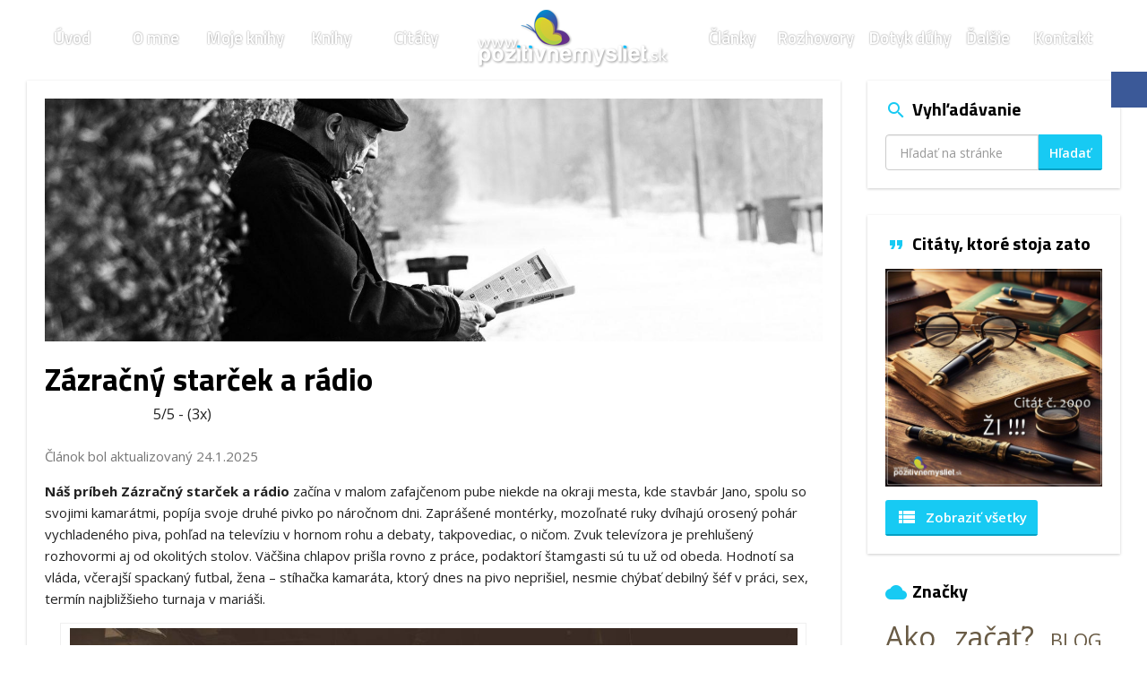

--- FILE ---
content_type: text/html; charset=UTF-8
request_url: https://www.pozitivnemysliet.sk/zazracny-starcek-a-radio/
body_size: 29127
content:
<!DOCTYPE html>
<html lang="sk-SK">
<head>
	<meta charset="UTF-8" />
	<meta name="viewport" content="width=device-width, initial-scale=1, maximum-scale=1, minimum-scale=1, user-scalable=no" />
	<meta name="author" content="Pozitivnemysliet.sk" />
	<meta name="designer" content="Webhelp s.r.o., info@webhelp.sk" />
	<meta name="SKYPE_TOOLBAR" content="SKYPE_TOOLBAR_PARSER_COMPATIBLE" />
	<meta name="format-detection" content="telephone=no" />
	<link rel="pingback" href="https://www.pozitivnemysliet.sk/xmlrpc.php" />
		
	<link data-minify="1" href="https://www.pozitivnemysliet.sk/wp-content/cache/min/1/wp-content/themes/pozitivnemysliet/assets/css/bootstrap.min.css?ver=1762765579" rel="stylesheet" />
	<link data-minify="1" href="https://www.pozitivnemysliet.sk/wp-content/cache/background-css/1/www.pozitivnemysliet.sk/wp-content/cache/min/1/wp-content/themes/pozitivnemysliet/style.css?ver=1762765580&wpr_t=1767223493" rel="stylesheet" />
	<!--[if lt IE 9]>
	<script src="https://www.pozitivnemysliet.sk/wp-content/themes/pozitivnemysliet/assets/js/html5shiv.js"></script>
	<script src="https://www.pozitivnemysliet.sk/wp-content/themes/pozitivnemysliet/assets/js/respond.min.js"></script>
	<![endif]-->
	<!--[if gte IE 9]><style type="text/css">.gradient { filter: none; }</style><![endif]-->
	 
	<script>
	  (function(i,s,o,g,r,a,m){i['GoogleAnalyticsObject']=r;i[r]=i[r]||function(){
	  (i[r].q=i[r].q||[]).push(arguments)},i[r].l=1*new Date();a=s.createElement(o),
	  m=s.getElementsByTagName(o)[0];a.async=1;a.src=g;m.parentNode.insertBefore(a,m)
	  })(window,document,'script','https://www.google-analytics.com/analytics.js','ga');
	
	  ga('create', 'UA-80424529-1', 'auto');
	  ga('send', 'pageview');
	  ga('set', 'anonymizeIp', true);
	</script>
	
	<meta name='robots' content='index, follow, max-image-preview:large, max-snippet:-1, max-video-preview:-1' />
	<style>img:is([sizes="auto" i], [sizes^="auto," i]) { contain-intrinsic-size: 3000px 1500px }</style>
	
	<!-- This site is optimized with the Yoast SEO plugin v26.3 - https://yoast.com/wordpress/plugins/seo/ -->
	<title>Zázračný starček a rádio - Pozitivnemysliet.sk</title>
<link data-rocket-preload as="style" href="https://fonts.googleapis.com/css?family=Titillium%20Web%3A200%2C400%2C600%2C700%7COpen%20Sans%3A400%2C700%2C600%7CPlayfair%20Display%3A400italic&#038;subset=latin%2Clatin-ext&#038;display=swap" rel="preload">
<link href="https://fonts.googleapis.com/css?family=Titillium%20Web%3A200%2C400%2C600%2C700%7COpen%20Sans%3A400%2C700%2C600%7CPlayfair%20Display%3A400italic&#038;subset=latin%2Clatin-ext&#038;display=swap" media="print" onload="this.media=&#039;all&#039;" rel="stylesheet">
<noscript><link rel="stylesheet" href="https://fonts.googleapis.com/css?family=Titillium%20Web%3A200%2C400%2C600%2C700%7COpen%20Sans%3A400%2C700%2C600%7CPlayfair%20Display%3A400italic&#038;subset=latin%2Clatin-ext&#038;display=swap"></noscript>
	<meta name="description" content="Krátky príbeh o stretnutí zázračného starčeka a stavbára Jana. Rádio je kľúčová pomôcka na ktorom mu ukáže, ako zmeniť svoj život." />
	<link rel="canonical" href="https://www.pozitivnemysliet.sk/zazracny-starcek-a-radio/" />
	<meta property="og:locale" content="sk_SK" />
	<meta property="og:type" content="article" />
	<meta property="og:title" content="Zázračný starček a rádio" />
	<meta property="og:description" content="Krátky príbeh o stretnutí zázračného starčeka a stavbára Jana. Rádio je kľúčová pomôcka na ktorom mu ukáže, ako zmeniť svoj život." />
	<meta property="og:url" content="https://www.pozitivnemysliet.sk/zazracny-starcek-a-radio/" />
	<meta property="og:site_name" content="Pozitivnemysliet.sk" />
	<meta property="article:published_time" content="2023-01-10T20:07:58+00:00" />
	<meta property="article:modified_time" content="2025-01-24T13:47:32+00:00" />
	<meta property="og:image" content="https://www.pozitivnemysliet.sk/wp-content/uploads/2023/01/Zazracny-starcek.jpg" />
	<meta property="og:image:width" content="2000" />
	<meta property="og:image:height" content="1333" />
	<meta property="og:image:type" content="image/jpeg" />
	<meta name="author" content="Miroslav Zaťko" />
	<meta name="twitter:card" content="summary_large_image" />
	<meta name="twitter:label1" content="Autor" />
	<meta name="twitter:data1" content="Miroslav Zaťko" />
	<meta name="twitter:label2" content="Predpokladaný čas čítania" />
	<meta name="twitter:data2" content="14 minút" />
	<script type="application/ld+json" class="yoast-schema-graph">{"@context":"https://schema.org","@graph":[{"@type":"WebPage","@id":"https://www.pozitivnemysliet.sk/zazracny-starcek-a-radio/","url":"https://www.pozitivnemysliet.sk/zazracny-starcek-a-radio/","name":"Zázračný starček a rádio - Pozitivnemysliet.sk","isPartOf":{"@id":"https://www.pozitivnemysliet.sk/#website"},"primaryImageOfPage":{"@id":"https://www.pozitivnemysliet.sk/zazracny-starcek-a-radio/#primaryimage"},"image":{"@id":"https://www.pozitivnemysliet.sk/zazracny-starcek-a-radio/#primaryimage"},"thumbnailUrl":"https://www.pozitivnemysliet.sk/wp-content/uploads/2023/01/Zazracny-starcek.jpg","datePublished":"2023-01-10T20:07:58+00:00","dateModified":"2025-01-24T13:47:32+00:00","author":{"@id":"https://www.pozitivnemysliet.sk/#/schema/person/0aa86b939c1f3b5978d0c4c6563f4b20"},"description":"Krátky príbeh o stretnutí zázračného starčeka a stavbára Jana. Rádio je kľúčová pomôcka na ktorom mu ukáže, ako zmeniť svoj život.","breadcrumb":{"@id":"https://www.pozitivnemysliet.sk/zazracny-starcek-a-radio/#breadcrumb"},"inLanguage":"sk-SK","potentialAction":[{"@type":"ReadAction","target":["https://www.pozitivnemysliet.sk/zazracny-starcek-a-radio/"]}]},{"@type":"ImageObject","inLanguage":"sk-SK","@id":"https://www.pozitivnemysliet.sk/zazracny-starcek-a-radio/#primaryimage","url":"https://www.pozitivnemysliet.sk/wp-content/uploads/2023/01/Zazracny-starcek.jpg","contentUrl":"https://www.pozitivnemysliet.sk/wp-content/uploads/2023/01/Zazracny-starcek.jpg","width":2000,"height":1333,"caption":"Zázračný starček"},{"@type":"BreadcrumbList","@id":"https://www.pozitivnemysliet.sk/zazracny-starcek-a-radio/#breadcrumb","itemListElement":[{"@type":"ListItem","position":1,"name":"Úvod","item":"https://www.pozitivnemysliet.sk/"},{"@type":"ListItem","position":2,"name":"Nezaradené","item":"https://www.pozitivnemysliet.sk/category/nezaradene/"},{"@type":"ListItem","position":3,"name":"Zázračný starček a rádio"}]},{"@type":"WebSite","@id":"https://www.pozitivnemysliet.sk/#website","url":"https://www.pozitivnemysliet.sk/","name":"Pozitivnemysliet.sk","description":"Naučte sa myslieť pozitívne","potentialAction":[{"@type":"SearchAction","target":{"@type":"EntryPoint","urlTemplate":"https://www.pozitivnemysliet.sk/?s={search_term_string}"},"query-input":{"@type":"PropertyValueSpecification","valueRequired":true,"valueName":"search_term_string"}}],"inLanguage":"sk-SK"},{"@type":"Person","@id":"https://www.pozitivnemysliet.sk/#/schema/person/0aa86b939c1f3b5978d0c4c6563f4b20","name":"Miroslav Zaťko","url":"https://www.pozitivnemysliet.sk/author/admin/"}]}</script>
	<!-- / Yoast SEO plugin. -->


<link rel='dns-prefetch' href='//challenges.cloudflare.com' />
<link href='https://fonts.gstatic.com' crossorigin rel='preconnect' />
<link rel="alternate" type="application/rss+xml" title="RSS kanál: Pozitivnemysliet.sk &raquo;" href="https://www.pozitivnemysliet.sk/feed/" />
<link rel="alternate" type="application/rss+xml" title="RSS kanál komentárov webu Pozitivnemysliet.sk &raquo;" href="https://www.pozitivnemysliet.sk/comments/feed/" />
<link rel="alternate" type="application/rss+xml" title="RSS kanál komentárov webu Pozitivnemysliet.sk &raquo; ku článku Zázračný starček a rádio" href="https://www.pozitivnemysliet.sk/zazracny-starcek-a-radio/feed/" />
<link data-minify="1" rel='stylesheet' id='validate-engine-css-css' href='https://www.pozitivnemysliet.sk/wp-content/cache/min/1/wp-content/plugins/wysija-newsletters/css/validationEngine.jquery.css?ver=1762765580' type='text/css' media='all' />
<style id='wp-emoji-styles-inline-css' type='text/css'>

	img.wp-smiley, img.emoji {
		display: inline !important;
		border: none !important;
		box-shadow: none !important;
		height: 1em !important;
		width: 1em !important;
		margin: 0 0.07em !important;
		vertical-align: -0.1em !important;
		background: none !important;
		padding: 0 !important;
	}
</style>
<link rel='stylesheet' id='wp-block-library-css' href='https://www.pozitivnemysliet.sk/wp-includes/css/dist/block-library/style.min.css?ver=6.8.3' type='text/css' media='all' />
<style id='classic-theme-styles-inline-css' type='text/css'>
/*! This file is auto-generated */
.wp-block-button__link{color:#fff;background-color:#32373c;border-radius:9999px;box-shadow:none;text-decoration:none;padding:calc(.667em + 2px) calc(1.333em + 2px);font-size:1.125em}.wp-block-file__button{background:#32373c;color:#fff;text-decoration:none}
</style>
<style id='global-styles-inline-css' type='text/css'>
:root{--wp--preset--aspect-ratio--square: 1;--wp--preset--aspect-ratio--4-3: 4/3;--wp--preset--aspect-ratio--3-4: 3/4;--wp--preset--aspect-ratio--3-2: 3/2;--wp--preset--aspect-ratio--2-3: 2/3;--wp--preset--aspect-ratio--16-9: 16/9;--wp--preset--aspect-ratio--9-16: 9/16;--wp--preset--color--black: #000000;--wp--preset--color--cyan-bluish-gray: #abb8c3;--wp--preset--color--white: #ffffff;--wp--preset--color--pale-pink: #f78da7;--wp--preset--color--vivid-red: #cf2e2e;--wp--preset--color--luminous-vivid-orange: #ff6900;--wp--preset--color--luminous-vivid-amber: #fcb900;--wp--preset--color--light-green-cyan: #7bdcb5;--wp--preset--color--vivid-green-cyan: #00d084;--wp--preset--color--pale-cyan-blue: #8ed1fc;--wp--preset--color--vivid-cyan-blue: #0693e3;--wp--preset--color--vivid-purple: #9b51e0;--wp--preset--gradient--vivid-cyan-blue-to-vivid-purple: linear-gradient(135deg,rgba(6,147,227,1) 0%,rgb(155,81,224) 100%);--wp--preset--gradient--light-green-cyan-to-vivid-green-cyan: linear-gradient(135deg,rgb(122,220,180) 0%,rgb(0,208,130) 100%);--wp--preset--gradient--luminous-vivid-amber-to-luminous-vivid-orange: linear-gradient(135deg,rgba(252,185,0,1) 0%,rgba(255,105,0,1) 100%);--wp--preset--gradient--luminous-vivid-orange-to-vivid-red: linear-gradient(135deg,rgba(255,105,0,1) 0%,rgb(207,46,46) 100%);--wp--preset--gradient--very-light-gray-to-cyan-bluish-gray: linear-gradient(135deg,rgb(238,238,238) 0%,rgb(169,184,195) 100%);--wp--preset--gradient--cool-to-warm-spectrum: linear-gradient(135deg,rgb(74,234,220) 0%,rgb(151,120,209) 20%,rgb(207,42,186) 40%,rgb(238,44,130) 60%,rgb(251,105,98) 80%,rgb(254,248,76) 100%);--wp--preset--gradient--blush-light-purple: linear-gradient(135deg,rgb(255,206,236) 0%,rgb(152,150,240) 100%);--wp--preset--gradient--blush-bordeaux: linear-gradient(135deg,rgb(254,205,165) 0%,rgb(254,45,45) 50%,rgb(107,0,62) 100%);--wp--preset--gradient--luminous-dusk: linear-gradient(135deg,rgb(255,203,112) 0%,rgb(199,81,192) 50%,rgb(65,88,208) 100%);--wp--preset--gradient--pale-ocean: linear-gradient(135deg,rgb(255,245,203) 0%,rgb(182,227,212) 50%,rgb(51,167,181) 100%);--wp--preset--gradient--electric-grass: linear-gradient(135deg,rgb(202,248,128) 0%,rgb(113,206,126) 100%);--wp--preset--gradient--midnight: linear-gradient(135deg,rgb(2,3,129) 0%,rgb(40,116,252) 100%);--wp--preset--font-size--small: 13px;--wp--preset--font-size--medium: 20px;--wp--preset--font-size--large: 36px;--wp--preset--font-size--x-large: 42px;--wp--preset--spacing--20: 0.44rem;--wp--preset--spacing--30: 0.67rem;--wp--preset--spacing--40: 1rem;--wp--preset--spacing--50: 1.5rem;--wp--preset--spacing--60: 2.25rem;--wp--preset--spacing--70: 3.38rem;--wp--preset--spacing--80: 5.06rem;--wp--preset--shadow--natural: 6px 6px 9px rgba(0, 0, 0, 0.2);--wp--preset--shadow--deep: 12px 12px 50px rgba(0, 0, 0, 0.4);--wp--preset--shadow--sharp: 6px 6px 0px rgba(0, 0, 0, 0.2);--wp--preset--shadow--outlined: 6px 6px 0px -3px rgba(255, 255, 255, 1), 6px 6px rgba(0, 0, 0, 1);--wp--preset--shadow--crisp: 6px 6px 0px rgba(0, 0, 0, 1);}:where(.is-layout-flex){gap: 0.5em;}:where(.is-layout-grid){gap: 0.5em;}body .is-layout-flex{display: flex;}.is-layout-flex{flex-wrap: wrap;align-items: center;}.is-layout-flex > :is(*, div){margin: 0;}body .is-layout-grid{display: grid;}.is-layout-grid > :is(*, div){margin: 0;}:where(.wp-block-columns.is-layout-flex){gap: 2em;}:where(.wp-block-columns.is-layout-grid){gap: 2em;}:where(.wp-block-post-template.is-layout-flex){gap: 1.25em;}:where(.wp-block-post-template.is-layout-grid){gap: 1.25em;}.has-black-color{color: var(--wp--preset--color--black) !important;}.has-cyan-bluish-gray-color{color: var(--wp--preset--color--cyan-bluish-gray) !important;}.has-white-color{color: var(--wp--preset--color--white) !important;}.has-pale-pink-color{color: var(--wp--preset--color--pale-pink) !important;}.has-vivid-red-color{color: var(--wp--preset--color--vivid-red) !important;}.has-luminous-vivid-orange-color{color: var(--wp--preset--color--luminous-vivid-orange) !important;}.has-luminous-vivid-amber-color{color: var(--wp--preset--color--luminous-vivid-amber) !important;}.has-light-green-cyan-color{color: var(--wp--preset--color--light-green-cyan) !important;}.has-vivid-green-cyan-color{color: var(--wp--preset--color--vivid-green-cyan) !important;}.has-pale-cyan-blue-color{color: var(--wp--preset--color--pale-cyan-blue) !important;}.has-vivid-cyan-blue-color{color: var(--wp--preset--color--vivid-cyan-blue) !important;}.has-vivid-purple-color{color: var(--wp--preset--color--vivid-purple) !important;}.has-black-background-color{background-color: var(--wp--preset--color--black) !important;}.has-cyan-bluish-gray-background-color{background-color: var(--wp--preset--color--cyan-bluish-gray) !important;}.has-white-background-color{background-color: var(--wp--preset--color--white) !important;}.has-pale-pink-background-color{background-color: var(--wp--preset--color--pale-pink) !important;}.has-vivid-red-background-color{background-color: var(--wp--preset--color--vivid-red) !important;}.has-luminous-vivid-orange-background-color{background-color: var(--wp--preset--color--luminous-vivid-orange) !important;}.has-luminous-vivid-amber-background-color{background-color: var(--wp--preset--color--luminous-vivid-amber) !important;}.has-light-green-cyan-background-color{background-color: var(--wp--preset--color--light-green-cyan) !important;}.has-vivid-green-cyan-background-color{background-color: var(--wp--preset--color--vivid-green-cyan) !important;}.has-pale-cyan-blue-background-color{background-color: var(--wp--preset--color--pale-cyan-blue) !important;}.has-vivid-cyan-blue-background-color{background-color: var(--wp--preset--color--vivid-cyan-blue) !important;}.has-vivid-purple-background-color{background-color: var(--wp--preset--color--vivid-purple) !important;}.has-black-border-color{border-color: var(--wp--preset--color--black) !important;}.has-cyan-bluish-gray-border-color{border-color: var(--wp--preset--color--cyan-bluish-gray) !important;}.has-white-border-color{border-color: var(--wp--preset--color--white) !important;}.has-pale-pink-border-color{border-color: var(--wp--preset--color--pale-pink) !important;}.has-vivid-red-border-color{border-color: var(--wp--preset--color--vivid-red) !important;}.has-luminous-vivid-orange-border-color{border-color: var(--wp--preset--color--luminous-vivid-orange) !important;}.has-luminous-vivid-amber-border-color{border-color: var(--wp--preset--color--luminous-vivid-amber) !important;}.has-light-green-cyan-border-color{border-color: var(--wp--preset--color--light-green-cyan) !important;}.has-vivid-green-cyan-border-color{border-color: var(--wp--preset--color--vivid-green-cyan) !important;}.has-pale-cyan-blue-border-color{border-color: var(--wp--preset--color--pale-cyan-blue) !important;}.has-vivid-cyan-blue-border-color{border-color: var(--wp--preset--color--vivid-cyan-blue) !important;}.has-vivid-purple-border-color{border-color: var(--wp--preset--color--vivid-purple) !important;}.has-vivid-cyan-blue-to-vivid-purple-gradient-background{background: var(--wp--preset--gradient--vivid-cyan-blue-to-vivid-purple) !important;}.has-light-green-cyan-to-vivid-green-cyan-gradient-background{background: var(--wp--preset--gradient--light-green-cyan-to-vivid-green-cyan) !important;}.has-luminous-vivid-amber-to-luminous-vivid-orange-gradient-background{background: var(--wp--preset--gradient--luminous-vivid-amber-to-luminous-vivid-orange) !important;}.has-luminous-vivid-orange-to-vivid-red-gradient-background{background: var(--wp--preset--gradient--luminous-vivid-orange-to-vivid-red) !important;}.has-very-light-gray-to-cyan-bluish-gray-gradient-background{background: var(--wp--preset--gradient--very-light-gray-to-cyan-bluish-gray) !important;}.has-cool-to-warm-spectrum-gradient-background{background: var(--wp--preset--gradient--cool-to-warm-spectrum) !important;}.has-blush-light-purple-gradient-background{background: var(--wp--preset--gradient--blush-light-purple) !important;}.has-blush-bordeaux-gradient-background{background: var(--wp--preset--gradient--blush-bordeaux) !important;}.has-luminous-dusk-gradient-background{background: var(--wp--preset--gradient--luminous-dusk) !important;}.has-pale-ocean-gradient-background{background: var(--wp--preset--gradient--pale-ocean) !important;}.has-electric-grass-gradient-background{background: var(--wp--preset--gradient--electric-grass) !important;}.has-midnight-gradient-background{background: var(--wp--preset--gradient--midnight) !important;}.has-small-font-size{font-size: var(--wp--preset--font-size--small) !important;}.has-medium-font-size{font-size: var(--wp--preset--font-size--medium) !important;}.has-large-font-size{font-size: var(--wp--preset--font-size--large) !important;}.has-x-large-font-size{font-size: var(--wp--preset--font-size--x-large) !important;}
:where(.wp-block-post-template.is-layout-flex){gap: 1.25em;}:where(.wp-block-post-template.is-layout-grid){gap: 1.25em;}
:where(.wp-block-columns.is-layout-flex){gap: 2em;}:where(.wp-block-columns.is-layout-grid){gap: 2em;}
:root :where(.wp-block-pullquote){font-size: 1.5em;line-height: 1.6;}
</style>
<link rel='stylesheet' id='kk-star-ratings-css' href='https://www.pozitivnemysliet.sk/wp-content/cache/background-css/1/www.pozitivnemysliet.sk/wp-content/plugins/kk-star-ratings/src/core/public/css/kk-star-ratings.min.css?ver=5.4.10.2&wpr_t=1767223493' type='text/css' media='all' />
<link data-minify="1" rel='stylesheet' id='myStyleSheets-css' href='https://www.pozitivnemysliet.sk/wp-content/cache/min/1/wp-content/plugins/martinus-partnersky-system/martinus.css?ver=1762765580' type='text/css' media='all' />
<link rel='stylesheet' id='tptn-style-text-only-css' href='https://www.pozitivnemysliet.sk/wp-content/plugins/top-10/css/text-only.min.css?ver=4.1.1' type='text/css' media='all' />
<link rel='stylesheet' id='fancybox-css' href='https://www.pozitivnemysliet.sk/wp-content/plugins/easy-fancybox/fancybox/1.5.4/jquery.fancybox.min.css?ver=6.8.3' type='text/css' media='screen' />
<script type="text/javascript" src="https://www.pozitivnemysliet.sk/wp-includes/js/dist/hooks.min.js?ver=4d63a3d491d11ffd8ac6" id="wp-hooks-js"></script>
<script type="text/javascript" src="https://www.pozitivnemysliet.sk/wp-includes/js/dist/i18n.min.js?ver=5e580eb46a90c2b997e6" id="wp-i18n-js"></script>
<script type="text/javascript" id="wp-i18n-js-after">
/* <![CDATA[ */
wp.i18n.setLocaleData( { 'text direction\u0004ltr': [ 'ltr' ] } );
/* ]]> */
</script>
<script type="text/javascript" src="https://www.pozitivnemysliet.sk/wp-includes/js/jquery/jquery.min.js?ver=3.7.1" id="jquery-core-js"></script>
<script type="text/javascript" src="https://www.pozitivnemysliet.sk/wp-includes/js/jquery/jquery-migrate.min.js?ver=3.4.1" id="jquery-migrate-js"></script>
<link rel="https://api.w.org/" href="https://www.pozitivnemysliet.sk/wp-json/" /><link rel="alternate" title="JSON" type="application/json" href="https://www.pozitivnemysliet.sk/wp-json/wp/v2/posts/11227" /><link rel="EditURI" type="application/rsd+xml" title="RSD" href="https://www.pozitivnemysliet.sk/xmlrpc.php?rsd" />
<meta name="generator" content="WordPress 6.8.3" />
<link rel='shortlink' href='https://www.pozitivnemysliet.sk/?p=11227' />
<link rel="alternate" title="oEmbed (JSON)" type="application/json+oembed" href="https://www.pozitivnemysliet.sk/wp-json/oembed/1.0/embed?url=https%3A%2F%2Fwww.pozitivnemysliet.sk%2Fzazracny-starcek-a-radio%2F" />
<link rel="alternate" title="oEmbed (XML)" type="text/xml+oembed" href="https://www.pozitivnemysliet.sk/wp-json/oembed/1.0/embed?url=https%3A%2F%2Fwww.pozitivnemysliet.sk%2Fzazracny-starcek-a-radio%2F&#038;format=xml" />
<script type="application/ld+json">{
    "@context": "https://schema.org/",
    "@type": "CreativeWorkSeries",
    "name": "Zázračný starček a rádio",
    "aggregateRating": {
        "@type": "AggregateRating",
        "ratingValue": "5",
        "bestRating": "5",
        "ratingCount": "3"
    }
}</script>		<style type="text/css">
			div.wpcf7 .ajax-loader {
				background-image: var(--wpr-bg-9080d827-fe65-4460-a8e7-a207d9216b3c);
			}
		</style>
		<link rel="icon" href="https://www.pozitivnemysliet.sk/wp-content/uploads/2016/08/cropped-logo-1-32x32.png" sizes="32x32" />
<link rel="icon" href="https://www.pozitivnemysliet.sk/wp-content/uploads/2016/08/cropped-logo-1-192x192.png" sizes="192x192" />
<link rel="apple-touch-icon" href="https://www.pozitivnemysliet.sk/wp-content/uploads/2016/08/cropped-logo-1-180x180.png" />
<meta name="msapplication-TileImage" content="https://www.pozitivnemysliet.sk/wp-content/uploads/2016/08/cropped-logo-1-270x270.png" />
<noscript><style id="rocket-lazyload-nojs-css">.rll-youtube-player, [data-lazy-src]{display:none !important;}</style></noscript>	
	<!-- Hotjar Tracking Code for https://www.pozitivnemysliet.sk/ -->
	<script>
	    (function(h,o,t,j,a,r){
	        h.hj=h.hj||function(){(h.hj.q=h.hj.q||[]).push(arguments)};
	        h._hjSettings={hjid:732749,hjsv:6};
	        a=o.getElementsByTagName('head')[0];
	        r=o.createElement('script');r.async=1;
	        r.src=t+h._hjSettings.hjid+j+h._hjSettings.hjsv;
	        a.appendChild(r);
	    })(window,document,'https://static.hotjar.com/c/hotjar-','.js?sv=');
	</script>
<style id="wpr-lazyload-bg-container"></style><style id="wpr-lazyload-bg-exclusion"></style>
<noscript>
<style id="wpr-lazyload-bg-nostyle">.slick-loading .slick-list{--wpr-bg-fd4ce9f0-1f92-40a6-943c-c3e8b0a3be74: url('https://www.pozitivnemysliet.sk/wp-content/themes/pozitivnemysliet/assets/plugins/slick/ajax-loader.gif');}html,body{--wpr-bg-f3e6257a-9fb7-4e26-b21b-2ff27bea0b69: url('https://www.pozitivnemysliet.sk/wp-content/themes/pozitivnemysliet/assets/images/layout/bg-pattern.png');}main{--wpr-bg-81e9dbb3-27b5-4927-862d-f99d255b2491: url('https://www.pozitivnemysliet.sk/wp-content/themes/pozitivnemysliet/assets/images/layout/bg-top.png');}footer .footer-copy .created a{--wpr-bg-c4fec628-b47f-4680-b0fa-e1f5f6793d2a: url('https://www.pozitivnemysliet.sk/wp-content/themes/pozitivnemysliet/assets/images/layout/created-webhelp.png');}.social-icons a.social-facebook i{--wpr-bg-070af7be-ccda-45e5-adc7-0b6732fbe91f: url('https://www.pozitivnemysliet.sk/wp-content/themes/pozitivnemysliet/assets/images/layout/icon-facebook.png');}.social-icons a.social-youtube i{--wpr-bg-d51f0861-1e5e-45a8-bf3e-404b4eef45b9: url('https://www.pozitivnemysliet.sk/wp-content/themes/pozitivnemysliet/assets/images/layout/icon-youtube.png');}.social-icons a.social-instagram{--wpr-bg-6e883f22-70d3-4367-9adf-e2bf8d9ed297: url('https://www.pozitivnemysliet.sk/wp-content/themes/pozitivnemysliet/assets/images/layout/icon-instagram.png');}.kk-star-ratings .kksr-stars .kksr-star .kksr-icon, .kk-star-ratings:not(.kksr-disabled) .kksr-stars .kksr-star:hover ~ .kksr-star .kksr-icon{--wpr-bg-09f08fea-0f69-4f3b-9b27-103c1f6624a6: url('https://www.pozitivnemysliet.sk/wp-content/plugins/kk-star-ratings/src/core/public/svg/inactive.svg');}.kk-star-ratings .kksr-stars .kksr-stars-active .kksr-star .kksr-icon{--wpr-bg-fd961e1e-eb1c-4129-a976-57ba5d22ee04: url('https://www.pozitivnemysliet.sk/wp-content/plugins/kk-star-ratings/src/core/public/svg/active.svg');}.kk-star-ratings.kksr-disabled .kksr-stars .kksr-stars-active .kksr-star .kksr-icon, .kk-star-ratings:not(.kksr-disabled) .kksr-stars:hover .kksr-star .kksr-icon{--wpr-bg-8e80f6fa-c169-46d6-9dd4-574246550a33: url('https://www.pozitivnemysliet.sk/wp-content/plugins/kk-star-ratings/src/core/public/svg/selected.svg');}div.wpcf7 .ajax-loader{--wpr-bg-9080d827-fe65-4460-a8e7-a207d9216b3c: url('https://www.pozitivnemysliet.sk/wp-content/plugins/contact-form-7/images/ajax-loader.gif');}</style>
</noscript>
<script type="application/javascript">const rocket_pairs = [{"selector":".slick-loading .slick-list","style":".slick-loading .slick-list{--wpr-bg-fd4ce9f0-1f92-40a6-943c-c3e8b0a3be74: url('https:\/\/www.pozitivnemysliet.sk\/wp-content\/themes\/pozitivnemysliet\/assets\/plugins\/slick\/ajax-loader.gif');}","hash":"fd4ce9f0-1f92-40a6-943c-c3e8b0a3be74","url":"https:\/\/www.pozitivnemysliet.sk\/wp-content\/themes\/pozitivnemysliet\/assets\/plugins\/slick\/ajax-loader.gif"},{"selector":"html,body","style":"html,body{--wpr-bg-f3e6257a-9fb7-4e26-b21b-2ff27bea0b69: url('https:\/\/www.pozitivnemysliet.sk\/wp-content\/themes\/pozitivnemysliet\/assets\/images\/layout\/bg-pattern.png');}","hash":"f3e6257a-9fb7-4e26-b21b-2ff27bea0b69","url":"https:\/\/www.pozitivnemysliet.sk\/wp-content\/themes\/pozitivnemysliet\/assets\/images\/layout\/bg-pattern.png"},{"selector":"main","style":"main{--wpr-bg-81e9dbb3-27b5-4927-862d-f99d255b2491: url('https:\/\/www.pozitivnemysliet.sk\/wp-content\/themes\/pozitivnemysliet\/assets\/images\/layout\/bg-top.png');}","hash":"81e9dbb3-27b5-4927-862d-f99d255b2491","url":"https:\/\/www.pozitivnemysliet.sk\/wp-content\/themes\/pozitivnemysliet\/assets\/images\/layout\/bg-top.png"},{"selector":"footer .footer-copy .created a","style":"footer .footer-copy .created a{--wpr-bg-c4fec628-b47f-4680-b0fa-e1f5f6793d2a: url('https:\/\/www.pozitivnemysliet.sk\/wp-content\/themes\/pozitivnemysliet\/assets\/images\/layout\/created-webhelp.png');}","hash":"c4fec628-b47f-4680-b0fa-e1f5f6793d2a","url":"https:\/\/www.pozitivnemysliet.sk\/wp-content\/themes\/pozitivnemysliet\/assets\/images\/layout\/created-webhelp.png"},{"selector":".social-icons a.social-facebook i","style":".social-icons a.social-facebook i{--wpr-bg-070af7be-ccda-45e5-adc7-0b6732fbe91f: url('https:\/\/www.pozitivnemysliet.sk\/wp-content\/themes\/pozitivnemysliet\/assets\/images\/layout\/icon-facebook.png');}","hash":"070af7be-ccda-45e5-adc7-0b6732fbe91f","url":"https:\/\/www.pozitivnemysliet.sk\/wp-content\/themes\/pozitivnemysliet\/assets\/images\/layout\/icon-facebook.png"},{"selector":".social-icons a.social-youtube i","style":".social-icons a.social-youtube i{--wpr-bg-d51f0861-1e5e-45a8-bf3e-404b4eef45b9: url('https:\/\/www.pozitivnemysliet.sk\/wp-content\/themes\/pozitivnemysliet\/assets\/images\/layout\/icon-youtube.png');}","hash":"d51f0861-1e5e-45a8-bf3e-404b4eef45b9","url":"https:\/\/www.pozitivnemysliet.sk\/wp-content\/themes\/pozitivnemysliet\/assets\/images\/layout\/icon-youtube.png"},{"selector":".social-icons a.social-instagram","style":".social-icons a.social-instagram{--wpr-bg-6e883f22-70d3-4367-9adf-e2bf8d9ed297: url('https:\/\/www.pozitivnemysliet.sk\/wp-content\/themes\/pozitivnemysliet\/assets\/images\/layout\/icon-instagram.png');}","hash":"6e883f22-70d3-4367-9adf-e2bf8d9ed297","url":"https:\/\/www.pozitivnemysliet.sk\/wp-content\/themes\/pozitivnemysliet\/assets\/images\/layout\/icon-instagram.png"},{"selector":".kk-star-ratings .kksr-stars .kksr-star .kksr-icon, .kk-star-ratings:not(.kksr-disabled) .kksr-stars .kksr-star ~ .kksr-star .kksr-icon","style":".kk-star-ratings .kksr-stars .kksr-star .kksr-icon, .kk-star-ratings:not(.kksr-disabled) .kksr-stars .kksr-star:hover ~ .kksr-star .kksr-icon{--wpr-bg-09f08fea-0f69-4f3b-9b27-103c1f6624a6: url('https:\/\/www.pozitivnemysliet.sk\/wp-content\/plugins\/kk-star-ratings\/src\/core\/public\/svg\/inactive.svg');}","hash":"09f08fea-0f69-4f3b-9b27-103c1f6624a6","url":"https:\/\/www.pozitivnemysliet.sk\/wp-content\/plugins\/kk-star-ratings\/src\/core\/public\/svg\/inactive.svg"},{"selector":".kk-star-ratings .kksr-stars .kksr-stars-active .kksr-star .kksr-icon","style":".kk-star-ratings .kksr-stars .kksr-stars-active .kksr-star .kksr-icon{--wpr-bg-fd961e1e-eb1c-4129-a976-57ba5d22ee04: url('https:\/\/www.pozitivnemysliet.sk\/wp-content\/plugins\/kk-star-ratings\/src\/core\/public\/svg\/active.svg');}","hash":"fd961e1e-eb1c-4129-a976-57ba5d22ee04","url":"https:\/\/www.pozitivnemysliet.sk\/wp-content\/plugins\/kk-star-ratings\/src\/core\/public\/svg\/active.svg"},{"selector":".kk-star-ratings.kksr-disabled .kksr-stars .kksr-stars-active .kksr-star .kksr-icon, .kk-star-ratings:not(.kksr-disabled) .kksr-stars .kksr-star .kksr-icon","style":".kk-star-ratings.kksr-disabled .kksr-stars .kksr-stars-active .kksr-star .kksr-icon, .kk-star-ratings:not(.kksr-disabled) .kksr-stars:hover .kksr-star .kksr-icon{--wpr-bg-8e80f6fa-c169-46d6-9dd4-574246550a33: url('https:\/\/www.pozitivnemysliet.sk\/wp-content\/plugins\/kk-star-ratings\/src\/core\/public\/svg\/selected.svg');}","hash":"8e80f6fa-c169-46d6-9dd4-574246550a33","url":"https:\/\/www.pozitivnemysliet.sk\/wp-content\/plugins\/kk-star-ratings\/src\/core\/public\/svg\/selected.svg"},{"selector":"div.wpcf7 .ajax-loader","style":"div.wpcf7 .ajax-loader{--wpr-bg-9080d827-fe65-4460-a8e7-a207d9216b3c: url('https:\/\/www.pozitivnemysliet.sk\/wp-content\/plugins\/contact-form-7\/images\/ajax-loader.gif');}","hash":"9080d827-fe65-4460-a8e7-a207d9216b3c","url":"https:\/\/www.pozitivnemysliet.sk\/wp-content\/plugins\/contact-form-7\/images\/ajax-loader.gif"}]; const rocket_excluded_pairs = [];</script><meta name="generator" content="WP Rocket 3.20.0.3" data-wpr-features="wpr_lazyload_css_bg_img wpr_lazyload_images wpr_lazyload_iframes wpr_image_dimensions wpr_minify_css wpr_preload_links wpr_desktop" /></head>
<body data-rsssl=1 class="wp-singular post-template-default single single-post postid-11227 single-format-standard wp-theme-pozitivnemysliet">
	<div data-rocket-location-hash="29ccf98f054896b6f93ec33686d41ce1" id="fb-root"></div>
	<script>(function(d, s, id) {
	  var js, fjs = d.getElementsByTagName(s)[0];
	  if (d.getElementById(id)) return;
	  js = d.createElement(s); js.id = id;
	  js.src = "//connect.facebook.net/sk_SK/sdk.js#xfbml=1&version=v2.6&appId=140210349404360";
	  fjs.parentNode.insertBefore(js, fjs);
	}(document, 'script', 'facebook-jssdk'));</script>
	
	<div data-rocket-location-hash="f55dc034303043911b4e0af2857b1ce7" class="site">
		<header data-rocket-location-hash="fbfcccd11db41b93d3d0676c9e14fdc8">
			<nav class="navbar navbar-default navbar-fixed-top">
				<div class="container-fluid">
					<div class="navbar-mobile-logo visible-xs">
						<a href="https://www.pozitivnemysliet.sk/"><img width="215" height="66" src="data:image/svg+xml,%3Csvg%20xmlns='http://www.w3.org/2000/svg'%20viewBox='0%200%20215%2066'%3E%3C/svg%3E" alt="logo Pozitivnemysliet" data-lazy-src="https://www.pozitivnemysliet.sk/wp-content/themes/pozitivnemysliet/assets/images/layout/logo-pozitivnemysliet.png" /><noscript><img width="215" height="66" src="https://www.pozitivnemysliet.sk/wp-content/themes/pozitivnemysliet/assets/images/layout/logo-pozitivnemysliet.png" alt="logo Pozitivnemysliet" /></noscript></a>
					</div>

					<button type="button" class="navbar-toggle collapsed" data-toggle="collapse" data-target="#navbar" aria-expanded="false" aria-controls="navbar">
						<span class="sr-only">Menu</span>
						<span class="icon-bar"></span>
						<span class="icon-bar"></span>
						<span class="icon-bar"></span>
					</button>

					<div id="navbar" class="navbar-collapse collapse">						
						<ul id="menu-lava-hlavna-navigacia" class="nav nav-justified navbar-left"><li id="menu-item-61" class="menu-item menu-item-type-post_type menu-item-object-page menu-item-home menu-item-61"><a href="https://www.pozitivnemysliet.sk/">Úvod</a></li>
<li id="menu-item-6802" class="menu-item menu-item-type-custom menu-item-object-custom menu-item-has-children menu-item-6802"><a href="#">O mne</a>
<ul class="sub-menu">
	<li id="menu-item-4897" class="menu-item menu-item-type-post_type menu-item-object-page menu-item-4897"><a href="https://www.pozitivnemysliet.sk/vitajte-na-stranke-o-pozitivnom-mysleni/">Vitajte</a></li>
	<li id="menu-item-4964" class="menu-item menu-item-type-post_type menu-item-object-page menu-item-4964"><a href="https://www.pozitivnemysliet.sk/o-mne/">O mne</a></li>
	<li id="menu-item-4899" class="menu-item menu-item-type-post_type menu-item-object-page menu-item-4899"><a href="https://www.pozitivnemysliet.sk/osobny-koucing/">Osobný koučing</a></li>
	<li id="menu-item-4903" class="menu-item menu-item-type-post_type menu-item-object-page menu-item-4903"><a href="https://www.pozitivnemysliet.sk/40-myslienok-ktore-sa-oplati-zaviest-do-praxe/">40 myšlienok, ktoré sa oplatí zaviesť do praxe</a></li>
</ul>
</li>
<li id="menu-item-12783" class="menu-item menu-item-type-custom menu-item-object-custom menu-item-has-children menu-item-12783"><a href="#">Moje knihy</a>
<ul class="sub-menu">
	<li id="menu-item-4898" class="menu-item menu-item-type-post_type menu-item-object-page menu-item-4898"><a href="https://www.pozitivnemysliet.sk/je-lahke-spravit-zvislu-ciarku/">Je ľahké spraviť zvislú čiarku</a></li>
	<li id="menu-item-8915" class="menu-item menu-item-type-post_type menu-item-object-page menu-item-8915"><a href="https://www.pozitivnemysliet.sk/metoda-5-prstov-ebook/">Metóda 5 prstov eBook</a></li>
	<li id="menu-item-12710" class="menu-item menu-item-type-post_type menu-item-object-page menu-item-12710"><a href="https://www.pozitivnemysliet.sk/az-po-koren/">Až po koreň</a></li>
	<li id="menu-item-12790" class="menu-item menu-item-type-post_type menu-item-object-page menu-item-12790"><a href="https://www.pozitivnemysliet.sk/vydavatelstvo-mr-mizo/">Vydavateľstvo Mr.MiZo</a></li>
</ul>
</li>
<li id="menu-item-12800" class="menu-item menu-item-type-custom menu-item-object-custom menu-item-has-children menu-item-12800"><a href="#">Knihy</a>
<ul class="sub-menu">
	<li id="menu-item-12806" class="menu-item menu-item-type-post_type menu-item-object-page menu-item-12806"><a href="https://www.pozitivnemysliet.sk/knihy-mojich-top-10/">Knihy, mojich TOP 10</a></li>
	<li id="menu-item-12801" class="menu-item menu-item-type-post_type menu-item-object-page menu-item-12801"><a href="https://www.pozitivnemysliet.sk/knihy-ktore-odporucam-i/">Knihy, ktoré odporúčam I.</a></li>
	<li id="menu-item-12802" class="menu-item menu-item-type-post_type menu-item-object-page menu-item-12802"><a href="https://www.pozitivnemysliet.sk/knihy-ktore-odporucam-ii/">Knihy, ktoré odporúčam II.</a></li>
	<li id="menu-item-12803" class="menu-item menu-item-type-post_type menu-item-object-page menu-item-12803"><a href="https://www.pozitivnemysliet.sk/knihy-ktore-odporucam-iii/">Knihy, ktoré odporúčam III.</a></li>
	<li id="menu-item-12804" class="menu-item menu-item-type-post_type menu-item-object-page menu-item-12804"><a href="https://www.pozitivnemysliet.sk/knihy-ktore-odporucam-iv/">Knihy, ktoré odporúčam IV.</a></li>
	<li id="menu-item-12805" class="menu-item menu-item-type-post_type menu-item-object-page menu-item-12805"><a href="https://www.pozitivnemysliet.sk/knihy-ktore-odporucam-v/">Knihy, ktoré odporúčam V.</a></li>
</ul>
</li>
<li id="menu-item-7394" class="menu-item menu-item-type-post_type menu-item-object-page menu-item-7394"><a href="https://www.pozitivnemysliet.sk/citaty-ktore-stoja-zato/">Citáty</a></li>
</ul>
						<div class="navbar-nav-logo hidden-xs">
							<a href="https://www.pozitivnemysliet.sk/" class="navbar-brand"><img width="215" height="66" src="data:image/svg+xml,%3Csvg%20xmlns='http://www.w3.org/2000/svg'%20viewBox='0%200%20215%2066'%3E%3C/svg%3E" alt="logo Pozitivnemysliet" data-lazy-src="https://www.pozitivnemysliet.sk/wp-content/themes/pozitivnemysliet/assets/images/layout/logo-pozitivnemysliet.png" /><noscript><img width="215" height="66" src="https://www.pozitivnemysliet.sk/wp-content/themes/pozitivnemysliet/assets/images/layout/logo-pozitivnemysliet.png" alt="logo Pozitivnemysliet" /></noscript></a>
						</div><!-- /.navbar-nav-logo -->
						
						<ul id="menu-prava-hlavna-navigacia" class="nav nav-justified navbar-right"><li id="menu-item-4902" class="menu-item menu-item-type-post_type menu-item-object-page menu-item-4902"><a href="https://www.pozitivnemysliet.sk/clanky-o-pozitivnom-mysleni/">Články</a></li>
<li id="menu-item-12807" class="menu-item menu-item-type-post_type menu-item-object-page menu-item-12807"><a href="https://www.pozitivnemysliet.sk/rozhovory-s-osobnostou/">Rozhovory</a></li>
<li id="menu-item-11927" class="menu-item menu-item-type-post_type menu-item-object-page menu-item-11927"><a href="https://www.pozitivnemysliet.sk/dotyky-duhy/">Dotyk dúhy</a></li>
<li id="menu-item-65" class="menu-item menu-item-type-custom menu-item-object-custom menu-item-has-children menu-item-65"><a href="#">Ďalšie</a>
<ul class="sub-menu">
	<li id="menu-item-108" class="menu-item menu-item-type-post_type menu-item-object-page menu-item-108"><a href="https://www.pozitivnemysliet.sk/casto-kladene-otazky/">Často kladené otázky</a></li>
	<li id="menu-item-107" class="menu-item menu-item-type-post_type menu-item-object-page menu-item-107"><a href="https://www.pozitivnemysliet.sk/priestor-vase-otazky/">Priestor pre Vaše otázky</a></li>
	<li id="menu-item-106" class="menu-item menu-item-type-post_type menu-item-object-page menu-item-106"><a href="https://www.pozitivnemysliet.sk/pribehy-osobnosti-pozitivneho-myslenia/">Príbehy a osobnosti pozitívneho myslenia</a></li>
	<li id="menu-item-110" class="menu-item menu-item-type-post_type menu-item-object-page menu-item-110"><a href="https://www.pozitivnemysliet.sk/pozitivne-ulohy/">Pozitívne úlohy</a></li>
	<li id="menu-item-4086" class="menu-item menu-item-type-post_type menu-item-object-page menu-item-4086"><a href="https://www.pozitivnemysliet.sk/podujatia/">Podujatia</a></li>
</ul>
</li>
<li id="menu-item-71" class="menu-item menu-item-type-post_type menu-item-object-page menu-item-71"><a href="https://www.pozitivnemysliet.sk/kontakt/">Kontakt</a></li>
</ul>					</div><!--/.nav-collapse -->
				</div><!--/.container -->
			</nav>
		</header>
	<main data-rocket-location-hash="6e5961a7f07002a87d72c3d55c699759">			
		<section data-rocket-location-hash="31bceeb3b124c4f1f0226408d4e2a20a" class="section">
			<div class="container-fluid">
				<div class="row">
					<div class="col-lg-9 col-md-8">
						<div class="box content clearfix">
							<img width="1600" height="500" src="data:image/svg+xml,%3Csvg%20xmlns='http://www.w3.org/2000/svg'%20viewBox='0%200%201600%20500'%3E%3C/svg%3E" class="attachment-image-thumb-large size-image-thumb-large wp-post-image" alt="Zázračný starček" decoding="async" fetchpriority="high" data-lazy-src="https://www.pozitivnemysliet.sk/wp-content/uploads/2023/01/Zazracny-starcek-1600x500.jpg" /><noscript><img width="1600" height="500" src="https://www.pozitivnemysliet.sk/wp-content/uploads/2023/01/Zazracny-starcek-1600x500.jpg" class="attachment-image-thumb-large size-image-thumb-large wp-post-image" alt="Zázračný starček" decoding="async" fetchpriority="high" /></noscript>							
							<h1>Zázračný starček a rádio</h1>
							<div class="article-share clearfix">
								<div style="display:inline-block;">

<div class="kk-star-ratings kksr-template"
    data-payload='{&quot;id&quot;:&quot;11227&quot;,&quot;slug&quot;:&quot;default&quot;,&quot;ignore&quot;:&quot;&quot;,&quot;reference&quot;:&quot;template&quot;,&quot;align&quot;:&quot;&quot;,&quot;class&quot;:&quot;&quot;,&quot;count&quot;:&quot;3&quot;,&quot;legendonly&quot;:&quot;&quot;,&quot;readonly&quot;:&quot;&quot;,&quot;score&quot;:&quot;5&quot;,&quot;starsonly&quot;:&quot;&quot;,&quot;valign&quot;:&quot;&quot;,&quot;best&quot;:&quot;5&quot;,&quot;gap&quot;:&quot;0&quot;,&quot;greet&quot;:&quot;&quot;,&quot;legend&quot;:&quot;5\/5 - (3x)&quot;,&quot;size&quot;:&quot;20&quot;,&quot;title&quot;:&quot;Zázračný starček a rádio&quot;,&quot;width&quot;:&quot;100&quot;,&quot;_legend&quot;:&quot;{score}\/{best} - ({count}x)&quot;,&quot;font_factor&quot;:&quot;1.25&quot;}'>
            
<div class="kksr-stars">
    
<div class="kksr-stars-inactive">
            <div class="kksr-star" data-star="1" style="padding-right: 0px">
            

<div class="kksr-icon" style="width: 20px; height: 20px;"></div>
        </div>
            <div class="kksr-star" data-star="2" style="padding-right: 0px">
            

<div class="kksr-icon" style="width: 20px; height: 20px;"></div>
        </div>
            <div class="kksr-star" data-star="3" style="padding-right: 0px">
            

<div class="kksr-icon" style="width: 20px; height: 20px;"></div>
        </div>
            <div class="kksr-star" data-star="4" style="padding-right: 0px">
            

<div class="kksr-icon" style="width: 20px; height: 20px;"></div>
        </div>
            <div class="kksr-star" data-star="5" style="padding-right: 0px">
            

<div class="kksr-icon" style="width: 20px; height: 20px;"></div>
        </div>
    </div>
    
<div class="kksr-stars-active" style="width: 100px;">
            <div class="kksr-star" style="padding-right: 0px">
            

<div class="kksr-icon" style="width: 20px; height: 20px;"></div>
        </div>
            <div class="kksr-star" style="padding-right: 0px">
            

<div class="kksr-icon" style="width: 20px; height: 20px;"></div>
        </div>
            <div class="kksr-star" style="padding-right: 0px">
            

<div class="kksr-icon" style="width: 20px; height: 20px;"></div>
        </div>
            <div class="kksr-star" style="padding-right: 0px">
            

<div class="kksr-icon" style="width: 20px; height: 20px;"></div>
        </div>
            <div class="kksr-star" style="padding-right: 0px">
            

<div class="kksr-icon" style="width: 20px; height: 20px;"></div>
        </div>
    </div>
</div>
                

<div class="kksr-legend" style="font-size: 16px;">
            5/5 - (3x)    </div>
    </div>
</div>							
								<div class="fb-like" style="display:inline-block; float:none" data-href="https://www.pozitivnemysliet.sk/zazracny-starcek-a-radio/" data-layout="button_count" data-action="like" data-show-faces="false" data-share="true"></div>
							</div>

							<p class="text-muted">Článok bol aktualizovaný 24.1.2025</p>
							
							
							<p><strong>Náš príbeh Zázračný starček a rádio</strong> začína v malom zafajčenom pube niekde na okraji mesta, kde stavbár Jano, spolu so svojimi kamarátmi, popíja svoje druhé pivko po náročnom dni. Zaprášené montérky, mozoľnaté ruky dvíhajú orosený pohár vychladeného piva, pohľad na televíziu v hornom rohu a debaty, takpovediac, o ničom. Zvuk televízora je prehlušený rozhovormi aj od okolitých stolov. Väčšina chlapov prišla rovno z práce, podaktorí štamgasti sú tu už od obeda. Hodnotí sa vláda, včerajší spackaný futbal, žena – stíhačka kamaráta, ktorý dnes na pivo neprišiel, nesmie chýbať debilný šéf v práci, sex, termín najbližšieho turnaja v mariáši.</p>
<div id="attachment_11229" style="width: 1034px" class="wp-caption aligncenter"><img decoding="async" aria-describedby="caption-attachment-11229" class="wp-image-11229 size-large" src="data:image/svg+xml,%3Csvg%20xmlns='http://www.w3.org/2000/svg'%20viewBox='0%200%201024%20683'%3E%3C/svg%3E" alt="Pub" width="1024" height="683" data-lazy-srcset="https://www.pozitivnemysliet.sk/wp-content/uploads/2023/01/pub-1024x683.jpg 1024w, https://www.pozitivnemysliet.sk/wp-content/uploads/2023/01/pub-300x200.jpg 300w, https://www.pozitivnemysliet.sk/wp-content/uploads/2023/01/pub-768x512.jpg 768w, https://www.pozitivnemysliet.sk/wp-content/uploads/2023/01/pub-600x400.jpg 600w, https://www.pozitivnemysliet.sk/wp-content/uploads/2023/01/pub-1536x1024.jpg 1536w, https://www.pozitivnemysliet.sk/wp-content/uploads/2023/01/pub-2048x1366.jpg 2048w, https://www.pozitivnemysliet.sk/wp-content/uploads/2023/01/pub-1320x880.jpg 1320w" data-lazy-sizes="(max-width: 1024px) 100vw, 1024px" data-lazy-src="https://www.pozitivnemysliet.sk/wp-content/uploads/2023/01/pub-1024x683.jpg" /><noscript><img decoding="async" aria-describedby="caption-attachment-11229" class="wp-image-11229 size-large" src="https://www.pozitivnemysliet.sk/wp-content/uploads/2023/01/pub-1024x683.jpg" alt="Pub" width="1024" height="683" srcset="https://www.pozitivnemysliet.sk/wp-content/uploads/2023/01/pub-1024x683.jpg 1024w, https://www.pozitivnemysliet.sk/wp-content/uploads/2023/01/pub-300x200.jpg 300w, https://www.pozitivnemysliet.sk/wp-content/uploads/2023/01/pub-768x512.jpg 768w, https://www.pozitivnemysliet.sk/wp-content/uploads/2023/01/pub-600x400.jpg 600w, https://www.pozitivnemysliet.sk/wp-content/uploads/2023/01/pub-1536x1024.jpg 1536w, https://www.pozitivnemysliet.sk/wp-content/uploads/2023/01/pub-2048x1366.jpg 2048w, https://www.pozitivnemysliet.sk/wp-content/uploads/2023/01/pub-1320x880.jpg 1320w" sizes="(max-width: 1024px) 100vw, 1024px" /></noscript><p id="caption-attachment-11229" class="wp-caption-text">Pub</p></div>
<p>Jano sa na chvíľu zahľadí na televíziu, kde naskočil reklamný blok. Jeden spot za druhým. A potom to prišlo – reklama na nový parfum. Krásna modelka so zvodnými krivkami sa prechádza po rajskej pláži a more sa pohráva s jej dlhými nohami.</p>
<p>Jano, ako prikovaný k starej krčmovej stoličke, si povzdychne a pomyslí si, aké by to bolo skvelé mať takúto ženu a prechádzať sa s ňou po pláži. V mysli sa prenesie o niekoľko tisíc kilometrov ďalej, až stratí pojem o čase. Ani nevie, koľko to mohlo trvať, prebral ho len štuchanec od kamaráta a otázka, či si dá ešte jedno.</p>
<p>„Nie, ja už pôjdem.“</p>
<p>Znenazdajky sa postaví a berie sa z krčmy von. Kamaráti len nechápavo krútia hlavou. Ich žiadosti, aby sa vrátil, boli márne. Vonku je už tma, ale príjemne teplo. V polovici cesty sa zastaví na nedlhom moste, ktorý vedie ponad potok. Sadne si na okraj a ruky si oprie o zábradlie, potom si bradu oprie o ruky a zadumane sa pozrie na hladinu potoka, ktorý sa pohráva s trávou na jeho brehu.</p>
<div id="attachment_11230" style="width: 692px" class="wp-caption aligncenter"><img decoding="async" aria-describedby="caption-attachment-11230" class="wp-image-11230 size-large" src="data:image/svg+xml,%3Csvg%20xmlns='http://www.w3.org/2000/svg'%20viewBox='0%200%20682%201024'%3E%3C/svg%3E" alt="Starý most so zábradlím" width="682" height="1024" data-lazy-srcset="https://www.pozitivnemysliet.sk/wp-content/uploads/2023/01/Stary-most-682x1024.jpeg 682w, https://www.pozitivnemysliet.sk/wp-content/uploads/2023/01/Stary-most-200x300.jpeg 200w, https://www.pozitivnemysliet.sk/wp-content/uploads/2023/01/Stary-most-768x1152.jpeg 768w, https://www.pozitivnemysliet.sk/wp-content/uploads/2023/01/Stary-most-600x900.jpeg 600w, https://www.pozitivnemysliet.sk/wp-content/uploads/2023/01/Stary-most-1024x1536.jpeg 1024w, https://www.pozitivnemysliet.sk/wp-content/uploads/2023/01/Stary-most-1320x1980.jpeg 1320w, https://www.pozitivnemysliet.sk/wp-content/uploads/2023/01/Stary-most.jpeg 1333w" data-lazy-sizes="(max-width: 682px) 100vw, 682px" data-lazy-src="https://www.pozitivnemysliet.sk/wp-content/uploads/2023/01/Stary-most-682x1024.jpeg" /><noscript><img decoding="async" aria-describedby="caption-attachment-11230" class="wp-image-11230 size-large" src="https://www.pozitivnemysliet.sk/wp-content/uploads/2023/01/Stary-most-682x1024.jpeg" alt="Starý most so zábradlím" width="682" height="1024" srcset="https://www.pozitivnemysliet.sk/wp-content/uploads/2023/01/Stary-most-682x1024.jpeg 682w, https://www.pozitivnemysliet.sk/wp-content/uploads/2023/01/Stary-most-200x300.jpeg 200w, https://www.pozitivnemysliet.sk/wp-content/uploads/2023/01/Stary-most-768x1152.jpeg 768w, https://www.pozitivnemysliet.sk/wp-content/uploads/2023/01/Stary-most-600x900.jpeg 600w, https://www.pozitivnemysliet.sk/wp-content/uploads/2023/01/Stary-most-1024x1536.jpeg 1024w, https://www.pozitivnemysliet.sk/wp-content/uploads/2023/01/Stary-most-1320x1980.jpeg 1320w, https://www.pozitivnemysliet.sk/wp-content/uploads/2023/01/Stary-most.jpeg 1333w" sizes="(max-width: 682px) 100vw, 682px" /></noscript><p id="caption-attachment-11230" class="wp-caption-text">Starý most so zábradlím</p></div>
<p>„Čakáš na zlatú rybku?“ Jana prekvapila otázka okoloidúceho dedka, ktorý sa pristavil.</p>
<p>Jano ho nepoznal, ale s úsmevom poznamenal, že nie, ale keby vyskočila, nepovedal by nie.</p>
<p>„A aké želanie by ti mala splniť?“ starček nedal pokoj a netrpezlivo čakal na odpoveď.</p>
<p>„Vlastne ani neviem,“ smutne odpovedal Jano.</p>
<p>„Možno tu je tvoj prvý problém, že nevieš, čo chceš. Možno tú modelku z reklamy, dovolenku na pláži a tretie by bolo čo?“ prekvapil starček.</p>
<p>Jana trhlo a udivene hľadel na starčeka.</p>
<p>„A vy ste nejaký zázračný deduško či čo?“</p>
<p>„Kľudne mi tak môžeš hovoriť, ale sedel som pri vedľajšom stole a to, ako si hľadel na tú babu z reklamy, by si všimol aj idiot. Div, že ti netiekli sliny. Ale keď chceš, tak ti niečo zázračné ukážem, chceš?“</p>
<p>„Čo mi vy len viete ukázať, bezzubý úsmev?“ arogantne sa zasmial Jano.</p>
<p>„Takže chceš alebo nechceš?“ nástojil starček.</p>
<p>„Sadnite a ukážte. Aj tak nemám čo na robote a domov sa mi veľmi nechce.“</p>
<div id="attachment_11231" style="width: 1034px" class="wp-caption aligncenter"><img decoding="async" aria-describedby="caption-attachment-11231" class="wp-image-11231 size-large" src="data:image/svg+xml,%3Csvg%20xmlns='http://www.w3.org/2000/svg'%20viewBox='0%200%201024%20682'%3E%3C/svg%3E" alt="Malé rádio" width="1024" height="682" data-lazy-srcset="https://www.pozitivnemysliet.sk/wp-content/uploads/2023/01/Male-radio-1024x682.jpg 1024w, https://www.pozitivnemysliet.sk/wp-content/uploads/2023/01/Male-radio-300x200.jpg 300w, https://www.pozitivnemysliet.sk/wp-content/uploads/2023/01/Male-radio-768x512.jpg 768w, https://www.pozitivnemysliet.sk/wp-content/uploads/2023/01/Male-radio-600x400.jpg 600w, https://www.pozitivnemysliet.sk/wp-content/uploads/2023/01/Male-radio-1536x1024.jpg 1536w, https://www.pozitivnemysliet.sk/wp-content/uploads/2023/01/Male-radio-1320x880.jpg 1320w, https://www.pozitivnemysliet.sk/wp-content/uploads/2023/01/Male-radio.jpg 2000w" data-lazy-sizes="(max-width: 1024px) 100vw, 1024px" data-lazy-src="https://www.pozitivnemysliet.sk/wp-content/uploads/2023/01/Male-radio-1024x682.jpg" /><noscript><img decoding="async" aria-describedby="caption-attachment-11231" class="wp-image-11231 size-large" src="https://www.pozitivnemysliet.sk/wp-content/uploads/2023/01/Male-radio-1024x682.jpg" alt="Malé rádio" width="1024" height="682" srcset="https://www.pozitivnemysliet.sk/wp-content/uploads/2023/01/Male-radio-1024x682.jpg 1024w, https://www.pozitivnemysliet.sk/wp-content/uploads/2023/01/Male-radio-300x200.jpg 300w, https://www.pozitivnemysliet.sk/wp-content/uploads/2023/01/Male-radio-768x512.jpg 768w, https://www.pozitivnemysliet.sk/wp-content/uploads/2023/01/Male-radio-600x400.jpg 600w, https://www.pozitivnemysliet.sk/wp-content/uploads/2023/01/Male-radio-1536x1024.jpg 1536w, https://www.pozitivnemysliet.sk/wp-content/uploads/2023/01/Male-radio-1320x880.jpg 1320w, https://www.pozitivnemysliet.sk/wp-content/uploads/2023/01/Male-radio.jpg 2000w" sizes="(max-width: 1024px) 100vw, 1024px" /></noscript><p id="caption-attachment-11231" class="wp-caption-text">Malé rádio</p></div>
<p>Starček si k nemu sadol. Z jedného vrecka vytiahol malé rádio, z druhého vrecka vytiahol identické rádio, ktoré podal Janovi. „Podrž. Nemusím ti vysvetľovať, ako funguje rádio a čo sú to frekvencie, že?“</p>
<p>„Myslím, že nie,“ odpovedal Jano.</p>
<p>Starček sa načiahol a na Janovom rádiu zapol gombík. Rádio sa rozohralo. Začali znieť prvé tóny veľmi tvrdej rockovej hudby – až to trhalo uši. Potom zapol svoje rádio. Tam zneli veľmi príjemné tóny vážnej hudby. Nebolo tam žiadne kvílenie opernej speváčky, len inštrumentálna – chytľavá melódia, ktorá vám zostane v hlave veľmi dlho. Obe hrali veľmi potichu.</p>
<p>„Toto si ty“, pritom ukázal na Janove rádio.</p>
<p>„<a href="https://www.pozitivnemysliet.sk/pocity-emocie/" target="_blank" rel="noopener">Vysielaš na určitých frekvenciách</a>. Je to celkový súhrn všetkého, čo si. Tvoje myšlienky, emócie, tvoje slová, názory, tvoje činy – celý tvoj život vrátane toho, aké máš rád farby, hudbu a podobne. Keby som to prirovnal k číslam, si jedno dlhé číslo s veľa číslami za desatinnou čiarkou. Zatiaľ je to zrozumiteľné?“ pokojne sa opýtal starček a čakal na odpoveď, pritom sa Janovi pozeral priamo do očí.</p>
<p>„Áno.“</p>
<p>„Dobre, poďme ďalej. Toto je tá modelka z reklamy a pritom ukázal na svoje rádio. Toto je jej frekvencia. Je to celý súhrn všetkého z jej života. Janko, to nie je o tom, že ona je niečo viac či menej ako ty. To nie je o tom, čo robíte a ver mi, že mám veľkú úctu k tvojej profesii. Odkiaľ pochádzate, aké máte rodiny, ako ste boli vychovaní, aké máte názory, aké máte vzdelanie alebo ako vyzeráte. Ste frekvencia a ja ju nehodnotím. Len popisujem. Zrozumiteľné?“</p>
<p>Jano prikývol. Po prvýkrát si všimol, že ho starček oslovil menom, ale neprekvapilo ho to, mohol ho počuť v krčme. Bol zvedavý, ako to celé skončí. Jedno vedel určite, že z nejakého neopísateľného dôvodu sa so starčekom cítil príjemne a pokojne.</p>
<p>„Ak by si chcel, aby aj v tvojom rádiu hrala táto hudba, čo by si musel spraviť?“ spýtal sa starček.</p>
<p>„No predsa preladiť, musel by som nájsť stanicu, ktorá takú hudbu vysiela,“ so záujmom odpovedal Jano.</p>
<p>„Skvelé, správne! A teraz dôležitá otázka. Vedel by si to na tomto rádiu spraviť hneď, lusknutím prsta?“ starček čakal na odpoveď.</p>
<p>„Preladiť? Jasné, že nie. Keby tu boli prepínače na predvolené stanice, tak možno. Ale keďže je tu len toto „točítko“, tak by to nejaký čas trvalo, hlavne, keď neviem presnú frekvenciu.“</p>
<p>„Veľmi správne. Veľmi. Vaše frekvencie sú aktuálne od seba veľmi, veľmi vzdialené a opakujem, že ty nie si niečo menej a ona niečo viac – proste ste vzdialení. Spomínal som ti dlhé číslo. Keď otočíš, tak nezmeníš frekvenciu hneď o jedno či dve celé čísla, možno len o tisíciny,“ reagoval starček.</p>
<p>Jano sa na chvíľu odmlčal a opäť sa pozrel na hladinu potoka. Chvíľu premýšľal, z oboch rádií išla potichu hudba, ktorá sa vo vzduchu bila. Starček trpezlivo čakal.</p>
<p>„Chcete mi povedať, že existuje šanca, aby som mal takú ženu ako bola tá modelka?“ so záujmom sa opýtal Jano.</p>
<p>„Áno, a nielen to.“</p>
<p>Opäť nastalo ticho.</p>
<p>„Dám ti desať životných rád a priestor na tri otázky. Ako zlatá rybka. Dobre počúvaj, zapamätaj si ich a premysli si svoje otázky, pretože sa pravdepodobne už neuvidíme. Podobných rád by som ti mohol dať stovky. Teraz potrebuješ aktuálne tieto.</p>
<ul>
<li>Rada č. 1 – Všetko v tvojom živote je preto, lebo si si to do svojho života privolal. Všetko s tebou ladí. Ak by neladilo, v živote by si to nemal. <a href="https://www.pozitivnemysliet.sk/zakon-pritazlivosti/" target="_blank" rel="noopener">Privolávaš to na základe svojich myšlienok</a>, ktoré majú tiež svoju frekvenciu. Dôležité upozornenie: všetko v tvojom živote je pre tvoje dobro vrátane pádov a prehier.</li>
<li>Rada č. 2 – Tvoja súčasná frekvencia je zložená z obrovského množstva menších častí/oblastí. Zdravie, práca, všetky vzťahy – s rodičmi, partnerka, priatelia, kolegovia, kamaráti, susedia…, peniaze, domov, relax, príroda, politika, doplň si sám. Mohol by som ťa nazvať aj obrovskou mozaikou poskladanou z malých sklíčok.</li>
<li>Rada č. 3 – Tvoja súčasná frekvencia, napríklad ohľadne životnej partnerky, je bod A. Keďže snívaš, máš predstavu, ako by mala vyzerať, akú bude mať povahu, vzdelanie, zázemie. To je bod B. Je len na tebe, ako sa dostať z bodu A do bodu B. Je na tebe, ako sa preladiť. Nikto tú cestu nepodnikne za teba, nikto nebude za teba otáčať tým „točítkom“.</li>
<li>Rada č. 4 – Z bodu A do B sa vieš dostať v akejkoľvek oblasti tvojho života. Základ je pochopiť bod A – to, kde sa nachádzaš a pochopiť bod B – kam smeruješ.</li>
<li>Rada č. 5 – Spoznaj sám seba. Ak spoznáš sám seba – budeš vedieť, kde si bol, kde si a kam smeruješ. Takže, ak chytíš zlatú rybku, nebudeš premýšľať nad tým, čo si zaželať.</li>
<li>Rada č. 6 – V skutočnosti ide v živote len o toto: prežívať dokonalé šťastie plné zdravia, hojnosti, radosti a lásky v prítomnom okamžiku. Všetko ostatné je vedľajšie.</li>
<li>Rada č. 7 – Za svoj súčasný stav si môžeš len sám. Si úplne zodpovedný za svoj život. Čím budeš viac „nasraný“ nad touto radou – tým lepšie.</li>
<li>Rada č. 8 – Nemôžeš ovplyvniť všetko v tvojom živote. Napríklad, ak zajtra ráno bude pršať. Čo vieš ovplyvniť na 100 %, je tvoja rekcia na to, čo sa deje.</li>
<li>Rada č. 9 – <a href="https://www.pozitivnemysliet.sk/priemerom-piatich-ludi/" target="_blank" rel="noopener">Obklopuj sa správnymi ľuďmi.</a></li>
<li>Rada č. 10 – Keď príde ten správny čas, nenechaj si to pre seba.</li>
</ul>
<p>Počúvam tvoje tri otázky a, ako som už povedal, dobre si ich premysli,“ starček sa uprene pozrel na Jana a čakal na jeho otázky.</p>
<p>Jano zamrmlal, či si to všetko zapamätá, nadýchol sa o po chvíli z neho vypadla prvá otázka.</p>
<div id="attachment_11232" style="width: 922px" class="wp-caption aligncenter"><img decoding="async" aria-describedby="caption-attachment-11232" class="wp-image-11232 size-large" src="data:image/svg+xml,%3Csvg%20xmlns='http://www.w3.org/2000/svg'%20viewBox='0%200%20912%201024'%3E%3C/svg%3E" alt="Otázky" width="912" height="1024" data-lazy-srcset="https://www.pozitivnemysliet.sk/wp-content/uploads/2023/01/Otazky-a-otaznik-912x1024.jpg 912w, https://www.pozitivnemysliet.sk/wp-content/uploads/2023/01/Otazky-a-otaznik-267x300.jpg 267w, https://www.pozitivnemysliet.sk/wp-content/uploads/2023/01/Otazky-a-otaznik-768x862.jpg 768w, https://www.pozitivnemysliet.sk/wp-content/uploads/2023/01/Otazky-a-otaznik-600x673.jpg 600w, https://www.pozitivnemysliet.sk/wp-content/uploads/2023/01/Otazky-a-otaznik-1320x1482.jpg 1320w, https://www.pozitivnemysliet.sk/wp-content/uploads/2023/01/Otazky-a-otaznik.jpg 1332w" data-lazy-sizes="(max-width: 912px) 100vw, 912px" data-lazy-src="https://www.pozitivnemysliet.sk/wp-content/uploads/2023/01/Otazky-a-otaznik-912x1024.jpg" /><noscript><img decoding="async" aria-describedby="caption-attachment-11232" class="wp-image-11232 size-large" src="https://www.pozitivnemysliet.sk/wp-content/uploads/2023/01/Otazky-a-otaznik-912x1024.jpg" alt="Otázky" width="912" height="1024" srcset="https://www.pozitivnemysliet.sk/wp-content/uploads/2023/01/Otazky-a-otaznik-912x1024.jpg 912w, https://www.pozitivnemysliet.sk/wp-content/uploads/2023/01/Otazky-a-otaznik-267x300.jpg 267w, https://www.pozitivnemysliet.sk/wp-content/uploads/2023/01/Otazky-a-otaznik-768x862.jpg 768w, https://www.pozitivnemysliet.sk/wp-content/uploads/2023/01/Otazky-a-otaznik-600x673.jpg 600w, https://www.pozitivnemysliet.sk/wp-content/uploads/2023/01/Otazky-a-otaznik-1320x1482.jpg 1320w, https://www.pozitivnemysliet.sk/wp-content/uploads/2023/01/Otazky-a-otaznik.jpg 1332w" sizes="(max-width: 912px) 100vw, 912px" /></noscript><p id="caption-attachment-11232" class="wp-caption-text">Otázky starčekovi</p></div>
<p>„Ako mám spoznať, že je to všetko pravda, čo mi tu hovoríte?“</p>
<p>Starček sa pousmial. „Nijako, jednoducho, na základe vlastnej skúsenosti. Áno, môžem aj klamať a robiť si z teba srandu. Je len na tebe, či to aspoň vyskúšaš. Veď je to zadarmo. Čo by si mal z mojej skúsenosti? Nič. Tvoja skúsenosť je dôležitejšia.“</p>
<p>Jano sa odmlčal a začal si uvedomovať dôležitosť svojich otázok. Čo ak sa so starčekom už nikdy viac neuvidí a nebude sa môcť viac opýtať? Čo ak je to všetko pravda, on sa do toho pustí a bude to fungovať?</p>
<p>„Ak by ste boli na mojom mieste, čo by boli prvé kroky, ktoré by ste spravili?“ znela druhá otázka.</p>
<p>„To je dobrá otázka. Ja by som zajtra ráno vstal a začal by som si spisovať všetko, čo ma v živote serie, a potom to, po čom v živote túžim. Začínal by som spomínať na to, keď som bol dieťa – po čom som túžil, čo ma bavilo robiť, pri čom som bol šťastný, po čom mi srdce pišťalo. Všetko by som si zapisoval. Potom by som svoje myšlienky ZLADIL s tým, po čom túžim. Rádio &#8211; pamätáš?! Zladil! Nie s tým, čo ťa serie! Všetky ostatné myšlienky by som vyháňal z hlavy. Hlavne tie, pri ktorých by som sa necítil dobre, kde by ma bolelo srdce, pichalo v bruchu a trápil by som sa.</p>
<p>Udržiaval by som si len také myšlienky, kde sa cítim dobre. Kde cítim radosť, šťastie, lásku a pokoj. Veľa, veľa by som ďakoval. Pravidelne a často. Ďakoval a oceňoval by som všetko, čo je v mojom živote – aj keby bolo toho v danom okamihu málo. Ak je pravda, čo tu hovorím a svojím myslením si ovplyvňuješ svoj život – tak do tvojho života MUSÍ prirodzene začať prúdiť viac a viac toho, na čo myslíš. Začneš vysielať iné frekvencie,“ usmial sa starček a pohladil Jana po chrbte. „Máš poslednú otázku.“</p>
<p><img decoding="async" class="aligncenter wp-image-11233" src="data:image/svg+xml,%3Csvg%20xmlns='http://www.w3.org/2000/svg'%20viewBox='0%200%20500%20239'%3E%3C/svg%3E" alt="Slzy" width="500" height="239" data-lazy-srcset="https://www.pozitivnemysliet.sk/wp-content/uploads/2023/01/Plac-300x143.jpg 300w, https://www.pozitivnemysliet.sk/wp-content/uploads/2023/01/Plac-1024x489.jpg 1024w, https://www.pozitivnemysliet.sk/wp-content/uploads/2023/01/Plac-768x367.jpg 768w, https://www.pozitivnemysliet.sk/wp-content/uploads/2023/01/Plac-600x287.jpg 600w, https://www.pozitivnemysliet.sk/wp-content/uploads/2023/01/Plac-1536x734.jpg 1536w, https://www.pozitivnemysliet.sk/wp-content/uploads/2023/01/Plac-2048x978.jpg 2048w, https://www.pozitivnemysliet.sk/wp-content/uploads/2023/01/Plac-1320x631.jpg 1320w" data-lazy-sizes="(max-width: 500px) 100vw, 500px" data-lazy-src="https://www.pozitivnemysliet.sk/wp-content/uploads/2023/01/Plac-300x143.jpg" /><noscript><img decoding="async" class="aligncenter wp-image-11233" src="https://www.pozitivnemysliet.sk/wp-content/uploads/2023/01/Plac-300x143.jpg" alt="Slzy" width="500" height="239" srcset="https://www.pozitivnemysliet.sk/wp-content/uploads/2023/01/Plac-300x143.jpg 300w, https://www.pozitivnemysliet.sk/wp-content/uploads/2023/01/Plac-1024x489.jpg 1024w, https://www.pozitivnemysliet.sk/wp-content/uploads/2023/01/Plac-768x367.jpg 768w, https://www.pozitivnemysliet.sk/wp-content/uploads/2023/01/Plac-600x287.jpg 600w, https://www.pozitivnemysliet.sk/wp-content/uploads/2023/01/Plac-1536x734.jpg 1536w, https://www.pozitivnemysliet.sk/wp-content/uploads/2023/01/Plac-2048x978.jpg 2048w, https://www.pozitivnemysliet.sk/wp-content/uploads/2023/01/Plac-1320x631.jpg 1320w" sizes="(max-width: 500px) 100vw, 500px" /></noscript></p>
<p>Janovi sa zaleskli oči. „Koľko to bude trvať?“</p>
<p>Starček sa opäť pousmial. S veľkou dávkou empatie poklepal po rádiu, ktoré držal Jano ešte stále v rukách. „Všetko má svoj čas i miesto. Jedno je isté – čas, kedy sa dostaneš z bodu A do bodu B, máš vo svojich rukách a ovplyvňuje to intenzita, ako sa tej ceste budeš venovať/držať sa jej. Niečo možno bude trvať kratšie, niečo dlhšie. Presne ako s ladením rádia. Preladiť na vedľajšiu stanicu, ktorá vysiela melodické rockové balady, nebude možno tak namáhavé a nebude to trvať dlhý čas.</p>
<p>Čo sa týka modelky z reklamy – budem k tebe úprimný. Nebude to dnes ani zajtra, ani o týždeň. Tak musíš zabrať. Ak by si napríklad túžil po vlastnej stavebnej firme, ktorá bude zamestnávať desiatky stavbárov – opäť budem úprimný, nebude to ani o mesiac a možno ani o rok. Nemôžeš spraviť veľký energetický skok za krátky čas. Postupnými krokmi/ladením &#8211; za nejaký čas áno. Rádio si nechaj. Polož ho na viditeľné miesto a keď budeš cítiť, že nenapreduješ dosť rýchlo alebo si zišiel z vytýčenej trasy – pozri sa naň.</p>
<p>Si to len ty, kto prelaďuje.</p>
<p>Skôr, než sa rozlúčime, ti poviem poslednú vec. Podobných rádií som rozdal už niekoľko, ale nie všetci sa pustili do bodu B. A to len preto, lebo neboli ochotní niečo pre to spraviť. Túžili, snívali, verili, ale nezdvihli riť. Ostali sedieť.“ Starček, ako končil poslednú vetu, vstal na znamenie, že už odchádza.</p>
<p>Jano v tom vyhŕkol: „A keď sa budem potrebovať ešte na niečo opýtať, poradiť – kde ťa nájdem?!“</p>
<p>„Keď je žiak pripravený – učiteľ sa nájde. Dnes a tu sa nerozprávame preto, lebo som si ťa všimol v krčme, ako zízaš na prsnatú blondínu v reklame, ale preto, lebo po zmene túžiš už nejaký čas. Pretože tvoje frekvencie sa menia. Tvoja stanica začala vysielať frekvencie zmeny, túžby, prosby a vesmír toto volanie počul a naladil sa na teba. Zladili ste sa a poslal odpoveď. Ver mi, je to také jednoduché – zladiť sa. Maj sa fanfárovo.“</p>
<p><strong>Na záver…</strong></p>
<p>Po internete kolujú <a href="https://www.pozitivnemysliet.sk/citaty-ktore-stoja-zato/" target="_blank" rel="noopener">tisíce citátov</a>. Nie je až také dôležité, kto ich povedal – dôležité je, ako sa k nim postavíte a či ich dokáže aplikovať vo svojom živote. Rovnako nie je dôležité, či sa tento príbeh naozaj stal, či sú postavy reálne alebo vymyslené – aká bude vaša reakcia?</p>
<ul>
<li>Ako znie vaše rádio dnes?</li>
<li>Ako ste naladení na vaše sny a túžby?</li>
<li>Prelaďujete alebo stále počúvate tú otravnú hubu, ktorá vám píli uši?</li>
</ul>
<p>Stačí pootočiť len o kúsok a potom o kúsok a znova o kúsok. A bude to lepšie.</p>
<p>O nejaký čas zistíte, že ste vďační za veci, ktoré boli pred časom len sny.</p>
<p>Miroslav Zaťko</p>
<h4 style="text-align: center;"><strong>Článok bol písaný pre portál <a href="https://www.40plus.sk/" target="_blank" rel="noopener">40plus.sk </a>a publikovaný bol 1.2.2022</strong></h4>
<p><strong>Foto:</strong></p>
<p><a href="https://www.pexels.com/sk-sk/" target="_blank" rel="noopener">www.pexels.com</a></p>
<p><strong>Autor článku: Miroslav Zaťko</strong></p>
<p><img decoding="async" class="alignnone size-full wp-image-12463" src="data:image/svg+xml,%3Csvg%20xmlns='http://www.w3.org/2000/svg'%20viewBox='0%200%20200%20300'%3E%3C/svg%3E" alt="Miroslav Zaťko 2025" width="200" height="300" data-lazy-src="https://www.pozitivnemysliet.sk/wp-content/uploads/2024/11/Miroslav-Zatko-2025.jpg" /><noscript><img decoding="async" class="alignnone size-full wp-image-12463" src="https://www.pozitivnemysliet.sk/wp-content/uploads/2024/11/Miroslav-Zatko-2025.jpg" alt="Miroslav Zaťko 2025" width="200" height="300" /></noscript></p>
<p>&nbsp;</p>
						</div><!-- /.box -->
						
						<? if (comments_open()){ ?>

<div class="box comments-area" id="comments">
		<span class="box-title h3"><i class="material-icons">forum</i> Komentáre (3 komentáre)</span>
		
				
			
			<div class="comment-list">
						<div id="comment-56609" class="comment even thread-even depth-1 parent">
			<article id="div-comment-56609" class="comment-body">
				<footer class="comment-meta">
					<div class="comment-author vcard">
												<b class="fn">Viera</b> <span class="says">píše:</span>					</div><!-- .comment-author -->

					<div class="comment-metadata">
						<a href="https://www.pozitivnemysliet.sk/zazracny-starcek-a-radio/#comment-56609"><time datetime="2024-04-06T08:16:23+02:00">6. apríla 2024 o 8:16</time></a>					</div><!-- .comment-metadata -->

									</footer><!-- .comment-meta -->

				<div class="comment-content">
					<p>Práve toto som dnes ráno potrebovala na &#8222;nakopnutie&#8220;. Idem na to! Idem prelaďovať!</p>
				</div><!-- .comment-content -->

				<div class="reply"><a rel="nofollow" class="comment-reply-link" href="#comment-56609" data-commentid="56609" data-postid="11227" data-belowelement="div-comment-56609" data-respondelement="respond" data-replyto="Odpovedať na Viera" aria-label="Odpovedať na Viera">Odpovedať</a></div>			</article><!-- .comment-body -->
				<div id="comment-56610" class="comment byuser comment-author-admin bypostauthor odd alt depth-2">
			<article id="div-comment-56610" class="comment-body">
				<footer class="comment-meta">
					<div class="comment-author vcard">
												<b class="fn">Miroslav Zaťko</b> <span class="says">píše:</span>					</div><!-- .comment-author -->

					<div class="comment-metadata">
						<a href="https://www.pozitivnemysliet.sk/zazracny-starcek-a-radio/#comment-56610"><time datetime="2024-04-06T08:18:50+02:00">6. apríla 2024 o 8:18</time></a>					</div><!-- .comment-metadata -->

									</footer><!-- .comment-meta -->

				<div class="comment-content">
					<p>Super. Držím palce.<br />
Majte fanfárový víkend.</p>
				</div><!-- .comment-content -->

							</article><!-- .comment-body -->
		</div><!-- #comment-## -->
</div><!-- #comment-## -->
		<div id="comment-47662" class="comment even thread-odd thread-alt depth-1">
			<article id="div-comment-47662" class="comment-body">
				<footer class="comment-meta">
					<div class="comment-author vcard">
												<b class="fn">Julo</b> <span class="says">píše:</span>					</div><!-- .comment-author -->

					<div class="comment-metadata">
						<a href="https://www.pozitivnemysliet.sk/zazracny-starcek-a-radio/#comment-47662"><time datetime="2023-01-11T16:16:31+02:00">11. januára 2023 o 16:16</time></a>					</div><!-- .comment-metadata -->

									</footer><!-- .comment-meta -->

				<div class="comment-content">
					<p>Skvelý príbeh.</p>
				</div><!-- .comment-content -->

				<div class="reply"><a rel="nofollow" class="comment-reply-link" href="#comment-47662" data-commentid="47662" data-postid="11227" data-belowelement="div-comment-47662" data-respondelement="respond" data-replyto="Odpovedať na Julo" aria-label="Odpovedať na Julo">Odpovedať</a></div>			</article><!-- .comment-body -->
		</div><!-- #comment-## -->
			</div><!-- .comment-list -->
	
				
		
			<div id="respond" class="comment-respond">
		<span id="reply-title" class="comment-reply-title box-title h3"><i class="material-icons">message</i> Pridaj komentár <small><a rel="nofollow" id="cancel-comment-reply-link" href="/zazracny-starcek-a-radio/#respond" style="display:none;">Zrušiť odpoveď</a></small></span><form action="https://www.pozitivnemysliet.sk/wp-comments-post.php" method="post" id="commentform" class="comment-form"><p class="comment-notes"><span id="email-notes">Vaša e-mailová adresa nebude zverejnená.</span> <span class="required-field-message">Vyžadované polia sú označené <span class="required">*</span></span></p><div class="form-group comment-form-comment"><label for="comment">Komentár</label><textarea class="form-control" id="comment" name="comment" cols="45" rows="8" aria-required="true"></textarea></div><!-- #form-section-comment .form-section --><div class="row"><div class="col-sm-6"><div class="form-group comment-form-author"><label for="author">Meno</label> <span class="required">*</span><input class="form-control" id="author" name="author" type="text" value="" size="30" aria-required='true' /></div><!-- #form-section-author .form-section --></div>
<div class="col-sm-6"><div class="form-group comment-form-email"><label for="email">E-mail <small>(nebude zverejnený)</small></label> <span class="required">*</span><input class="form-control" id="email" name="email" type="text" value="" size="30" aria-required='true' /></div><!-- #form-section-email .form-section --></div></div>
<p class="comment-form-cookies-consent"><input id="wp-comment-cookies-consent" name="wp-comment-cookies-consent" type="checkbox" value="yes" /> <label for="wp-comment-cookies-consent">Uložiť moje meno, e-mail a webovú stránku v tomto prehliadači pre moje budúce komentáre.</label></p>
    <div class="cf-turnstile" data-sitekey="0x4AAAAAAB__REKev26dRWj7" data-theme="auto"></div>
        <style type="text/css">
        #gdpr-comments-compliance > div { margin: 1rem 0; }
        #gdpr-comments-checkbox-wrap { display: flex; align-items: baseline; }
        #gdpr-comments-checkbox + label { display: inline; margin: 0; }
        #gdpr-comments-compliance-text { font-size: .8em; }
    </style>

    <script type="text/javascript">
        jQuery(document).ready(function( $ ) {

            var submitCommentButton = $('#commentform input#submit');
            var commentCheckbox = $('#gdpr-comments-checkbox');

            // Disable button by default
            submitCommentButton.prop( "disabled", true );

            // Handle checkbox actions
            commentCheckbox.change(function(){

                if ( this.checked ) {
                    submitCommentButton.prop( "disabled", false );
                } else {
                    submitCommentButton.prop( "disabled", true );

                }
            });

        });
    </script>
        <div id="gdpr-comments-compliance">
        <!-- Label -->
                <!-- Checkbox -->
                    <div id="gdpr-comments-checkbox-wrap">
                <input id="gdpr-comments-checkbox" type="checkbox" name="gdpr_comments_checkbox" value="1" required="required" />
                <label for="gdpr-comments-checkbox">Súhlasím so spracovaním osobných údajov v zmysle zákona č. 18/2018 Z.z. o ochrane osobných údajov.</label>
            </div>
                <!-- Text -->
                    <div id="gdpr-comments-compliance-text">
                Udelením tohto súhlasu súhlasíte s tým, aby Vaše osobné údaje v rozsahu meno a emailový kontakt boli spracúvané. Súhlas je poskytnutý na dobu 20 rokov. Tento súhlas je možné kedykoľvek písomne odvolať, pričom odvolanie nemá spätné účinky. Viac o ochrane osobných údajov <a class="blank" href="https://www.pozitivnemysliet.sk/zasady-ochrany-osobnych-udajov/" target="_blank" rel="noopener">tu</a>.            </div>
            </div>

    <p class="form-submit"><button name="submit" type="submit" id="submit" class="submit btn btn-danger">Pridať komentár</button> <input type='hidden' name='comment_post_ID' value='11227' id='comment_post_ID' />
<input type='hidden' name='comment_parent' id='comment_parent' value='0' />
</p><p style="display: none;"><input type="hidden" id="akismet_comment_nonce" name="akismet_comment_nonce" value="a2455f37e2" /></p><p style="display: none !important;" class="akismet-fields-container" data-prefix="ak_"><label>&#916;<textarea name="ak_hp_textarea" cols="45" rows="8" maxlength="100"></textarea></label><input type="hidden" id="ak_js_1" name="ak_js" value="203"/><script>document.getElementById( "ak_js_1" ).setAttribute( "value", ( new Date() ).getTime() );</script></p></form>	</div><!-- #respond -->
	</div>

<? } ?>						
												<div class="box">
							<span class="box-title h3"><i class="material-icons">collections_bookmark</i> Podobné články</span>

							<div class="row articles slider-only-mobile">
							 
														
																
	        								        							        							
									<div class="col-lg-4 col-sm-6 article-item">
										<a href="https://www.pozitivnemysliet.sk/malej-dusicke-slnku/" class="article-img"><img width="425" height="240" src="data:image/svg+xml,%3Csvg%20xmlns='http://www.w3.org/2000/svg'%20viewBox='0%200%20425%20240'%3E%3C/svg%3E" class="attachment-image-thumb-medium size-image-thumb-medium wp-post-image" alt="" decoding="async" data-lazy-src="https://www.pozitivnemysliet.sk/wp-content/uploads/2016/09/SUN-425x240.jpg" /><noscript><img width="425" height="240" src="https://www.pozitivnemysliet.sk/wp-content/uploads/2016/09/SUN-425x240.jpg" class="attachment-image-thumb-medium size-image-thumb-medium wp-post-image" alt="" decoding="async" /></noscript></a>
										<h2 class="article-title"><a href="https://www.pozitivnemysliet.sk/malej-dusicke-slnku/">O malej dušičke a slnku</a></h2>
										<p>Príbeh o malej dušičke a Slnku je pôsobivé rozprávanie nie len pre deti, ale aj pre dospelých. Rozhovor malej dušičky s Bohom Vás môže mnohému naučiť, hlavne vo vzťahu k ľuďom z Vášho okolia. Váš pohľad na nich sa zmení &#8211; navždy. Pochopíte, že všetko je vlastne LÁSKA. </p>
									</div>
									
									
																								
							 
														
																
	        								        							        							
									<div class="col-lg-4 col-sm-6 article-item">
										<a href="https://www.pozitivnemysliet.sk/pokus-s-ruzou/" class="article-img"><img width="425" height="240" src="data:image/svg+xml,%3Csvg%20xmlns='http://www.w3.org/2000/svg'%20viewBox='0%200%20425%20240'%3E%3C/svg%3E" class="attachment-image-thumb-medium size-image-thumb-medium wp-post-image" alt="" decoding="async" data-lazy-srcset="https://www.pozitivnemysliet.sk/wp-content/uploads/2016/09/ROSE-425x240.jpeg 425w, https://www.pozitivnemysliet.sk/wp-content/uploads/2016/09/ROSE-300x169.jpeg 300w, https://www.pozitivnemysliet.sk/wp-content/uploads/2016/09/ROSE-768x432.jpeg 768w, https://www.pozitivnemysliet.sk/wp-content/uploads/2016/09/ROSE-1024x576.jpeg 1024w, https://www.pozitivnemysliet.sk/wp-content/uploads/2016/09/ROSE-600x338.jpeg 600w, https://www.pozitivnemysliet.sk/wp-content/uploads/2016/09/ROSE.jpeg 1600w" data-lazy-sizes="(max-width: 425px) 100vw, 425px" data-lazy-src="https://www.pozitivnemysliet.sk/wp-content/uploads/2016/09/ROSE-425x240.jpeg" /><noscript><img width="425" height="240" src="https://www.pozitivnemysliet.sk/wp-content/uploads/2016/09/ROSE-425x240.jpeg" class="attachment-image-thumb-medium size-image-thumb-medium wp-post-image" alt="" decoding="async" srcset="https://www.pozitivnemysliet.sk/wp-content/uploads/2016/09/ROSE-425x240.jpeg 425w, https://www.pozitivnemysliet.sk/wp-content/uploads/2016/09/ROSE-300x169.jpeg 300w, https://www.pozitivnemysliet.sk/wp-content/uploads/2016/09/ROSE-768x432.jpeg 768w, https://www.pozitivnemysliet.sk/wp-content/uploads/2016/09/ROSE-1024x576.jpeg 1024w, https://www.pozitivnemysliet.sk/wp-content/uploads/2016/09/ROSE-600x338.jpeg 600w, https://www.pozitivnemysliet.sk/wp-content/uploads/2016/09/ROSE.jpeg 1600w" sizes="(max-width: 425px) 100vw, 425px" /></noscript></a>
										<h2 class="article-title"><a href="https://www.pozitivnemysliet.sk/pokus-s-ruzou/">Pokus s ružou</a></h2>
										<p>Zaujímavá ukážka vplyvu našich myšlienok na ružu respektíve na vodu v ktorej je ruža. Zamyslenie sa nad tým, ako myšlienky vplývajú aj na nás samotných. Príde na rad otázka, koľko percent vody tvorí naše telo? Môžete zájsť aj ďalej a skúmať objavy Masaru Emota, ktorý sa zaoberá vplyvu myšlienok na vodu už niekoľko rokov.</p>
									</div>
									
									
																								
							 
														
																
	        								        							        							
									<div class="col-lg-4 col-sm-6 article-item">
										<a href="https://www.pozitivnemysliet.sk/pribeh-o-husenici/" class="article-img"><img width="425" height="240" src="data:image/svg+xml,%3Csvg%20xmlns='http://www.w3.org/2000/svg'%20viewBox='0%200%20425%20240'%3E%3C/svg%3E" class="attachment-image-thumb-medium size-image-thumb-medium wp-post-image" alt="" decoding="async" data-lazy-src="https://www.pozitivnemysliet.sk/wp-content/uploads/2016/09/HÚSENICA-425x240.jpg" /><noscript><img width="425" height="240" src="https://www.pozitivnemysliet.sk/wp-content/uploads/2016/09/HÚSENICA-425x240.jpg" class="attachment-image-thumb-medium size-image-thumb-medium wp-post-image" alt="" decoding="async" /></noscript></a>
										<h2 class="article-title"><a href="https://www.pozitivnemysliet.sk/pribeh-o-husenici/">Príbeh o húsenici</a></h2>
										<p>Zmena húsenice na motýľa je veľmi zaujímavá. Ukazuje nám úžasnú premenu, ktorá je podobná zmene myslenia. Zmeny z negatívneho na pozitívne myslenie. Je to inšpirujúce a toto podobenstvo nás môže mnohému naučiť. Nielen o zmene samotnej, ale aj vo vzťahu k nášmu okoliu.</p>
									</div>
									
									
																								
														</div>
						</div><!-- /.box -->
											</div>
					
					<aside class="col-lg-3 col-md-4">
	<div class="box box-search">
	<span class="box-title h3"><i class="material-icons">search</i> Vyhľadávanie</span>

	<form id="searchform" action="https://www.pozitivnemysliet.sk/" method="get" class="form-group-input">
		<div class="input-group">
			<input type="text" class="form-control" name="s" value="" placeholder="Hľadať na stránke" />
			<span class="input-group-btn">
				<button type="submit" class="btn btn-primary">Hľadať</button>
			</span>
		</div>
	</form>
</div><!-- /.box -->
	<div class="row">
		<div class="col-md-12 col-sm-6 col-xs-12">
			<div class="box box-quotes">
	<span class="box-title h3"><i class="material-icons">format_quote</i> Citáty, ktoré stoja zato</span>

	<div class="slider-noarrow quotes-slider">
			<div class="slider-item">
			<a href="https://www.pozitivnemysliet.sk/citat/citat-2000-o-zivote/"><img width="1000" height="1000" src="data:image/svg+xml,%3Csvg%20xmlns='http://www.w3.org/2000/svg'%20viewBox='0%200%201000%201000'%3E%3C/svg%3E" class="attachment-post-thumbnail size-post-thumbnail wp-post-image" alt="Citát 2000 o živote" decoding="async" data-lazy-srcset="https://www.pozitivnemysliet.sk/wp-content/uploads/2024/09/Citat-2000-o-zivote.jpg 1000w, https://www.pozitivnemysliet.sk/wp-content/uploads/2024/09/Citat-2000-o-zivote-300x300.jpg 300w, https://www.pozitivnemysliet.sk/wp-content/uploads/2024/09/Citat-2000-o-zivote-150x150.jpg 150w, https://www.pozitivnemysliet.sk/wp-content/uploads/2024/09/Citat-2000-o-zivote-768x768.jpg 768w, https://www.pozitivnemysliet.sk/wp-content/uploads/2024/09/Citat-2000-o-zivote-600x600.jpg 600w" data-lazy-sizes="(max-width: 1000px) 100vw, 1000px" data-lazy-src="https://www.pozitivnemysliet.sk/wp-content/uploads/2024/09/Citat-2000-o-zivote.jpg" /><noscript><img width="1000" height="1000" src="https://www.pozitivnemysliet.sk/wp-content/uploads/2024/09/Citat-2000-o-zivote.jpg" class="attachment-post-thumbnail size-post-thumbnail wp-post-image" alt="Citát 2000 o živote" decoding="async" srcset="https://www.pozitivnemysliet.sk/wp-content/uploads/2024/09/Citat-2000-o-zivote.jpg 1000w, https://www.pozitivnemysliet.sk/wp-content/uploads/2024/09/Citat-2000-o-zivote-300x300.jpg 300w, https://www.pozitivnemysliet.sk/wp-content/uploads/2024/09/Citat-2000-o-zivote-150x150.jpg 150w, https://www.pozitivnemysliet.sk/wp-content/uploads/2024/09/Citat-2000-o-zivote-768x768.jpg 768w, https://www.pozitivnemysliet.sk/wp-content/uploads/2024/09/Citat-2000-o-zivote-600x600.jpg 600w" sizes="(max-width: 1000px) 100vw, 1000px" /></noscript></a>
		</div>
			<div class="slider-item">
			<a href="https://www.pozitivnemysliet.sk/citat/citat-1999-o-stasti/"><img width="1000" height="1000" src="data:image/svg+xml,%3Csvg%20xmlns='http://www.w3.org/2000/svg'%20viewBox='0%200%201000%201000'%3E%3C/svg%3E" class="attachment-post-thumbnail size-post-thumbnail wp-post-image" alt="" decoding="async" data-lazy-srcset="https://www.pozitivnemysliet.sk/wp-content/uploads/2024/09/Citat-1999-o-stasti.jpg 1000w, https://www.pozitivnemysliet.sk/wp-content/uploads/2024/09/Citat-1999-o-stasti-300x300.jpg 300w, https://www.pozitivnemysliet.sk/wp-content/uploads/2024/09/Citat-1999-o-stasti-150x150.jpg 150w, https://www.pozitivnemysliet.sk/wp-content/uploads/2024/09/Citat-1999-o-stasti-768x768.jpg 768w, https://www.pozitivnemysliet.sk/wp-content/uploads/2024/09/Citat-1999-o-stasti-600x600.jpg 600w" data-lazy-sizes="(max-width: 1000px) 100vw, 1000px" data-lazy-src="https://www.pozitivnemysliet.sk/wp-content/uploads/2024/09/Citat-1999-o-stasti.jpg" /><noscript><img width="1000" height="1000" src="https://www.pozitivnemysliet.sk/wp-content/uploads/2024/09/Citat-1999-o-stasti.jpg" class="attachment-post-thumbnail size-post-thumbnail wp-post-image" alt="" decoding="async" srcset="https://www.pozitivnemysliet.sk/wp-content/uploads/2024/09/Citat-1999-o-stasti.jpg 1000w, https://www.pozitivnemysliet.sk/wp-content/uploads/2024/09/Citat-1999-o-stasti-300x300.jpg 300w, https://www.pozitivnemysliet.sk/wp-content/uploads/2024/09/Citat-1999-o-stasti-150x150.jpg 150w, https://www.pozitivnemysliet.sk/wp-content/uploads/2024/09/Citat-1999-o-stasti-768x768.jpg 768w, https://www.pozitivnemysliet.sk/wp-content/uploads/2024/09/Citat-1999-o-stasti-600x600.jpg 600w" sizes="(max-width: 1000px) 100vw, 1000px" /></noscript></a>
		</div>
			<div class="slider-item">
			<a href="https://www.pozitivnemysliet.sk/citat/citat-1998-o-ceste/"><img width="1000" height="1000" src="data:image/svg+xml,%3Csvg%20xmlns='http://www.w3.org/2000/svg'%20viewBox='0%200%201000%201000'%3E%3C/svg%3E" class="attachment-post-thumbnail size-post-thumbnail wp-post-image" alt="" decoding="async" data-lazy-srcset="https://www.pozitivnemysliet.sk/wp-content/uploads/2024/09/Citat-1998-o-ceste.jpg 1000w, https://www.pozitivnemysliet.sk/wp-content/uploads/2024/09/Citat-1998-o-ceste-300x300.jpg 300w, https://www.pozitivnemysliet.sk/wp-content/uploads/2024/09/Citat-1998-o-ceste-150x150.jpg 150w, https://www.pozitivnemysliet.sk/wp-content/uploads/2024/09/Citat-1998-o-ceste-768x768.jpg 768w, https://www.pozitivnemysliet.sk/wp-content/uploads/2024/09/Citat-1998-o-ceste-600x600.jpg 600w" data-lazy-sizes="(max-width: 1000px) 100vw, 1000px" data-lazy-src="https://www.pozitivnemysliet.sk/wp-content/uploads/2024/09/Citat-1998-o-ceste.jpg" /><noscript><img width="1000" height="1000" src="https://www.pozitivnemysliet.sk/wp-content/uploads/2024/09/Citat-1998-o-ceste.jpg" class="attachment-post-thumbnail size-post-thumbnail wp-post-image" alt="" decoding="async" srcset="https://www.pozitivnemysliet.sk/wp-content/uploads/2024/09/Citat-1998-o-ceste.jpg 1000w, https://www.pozitivnemysliet.sk/wp-content/uploads/2024/09/Citat-1998-o-ceste-300x300.jpg 300w, https://www.pozitivnemysliet.sk/wp-content/uploads/2024/09/Citat-1998-o-ceste-150x150.jpg 150w, https://www.pozitivnemysliet.sk/wp-content/uploads/2024/09/Citat-1998-o-ceste-768x768.jpg 768w, https://www.pozitivnemysliet.sk/wp-content/uploads/2024/09/Citat-1998-o-ceste-600x600.jpg 600w" sizes="(max-width: 1000px) 100vw, 1000px" /></noscript></a>
		</div>
			<div class="slider-item">
			<a href="https://www.pozitivnemysliet.sk/citat/citat-1997-o-dusi/"><img width="1000" height="1000" src="data:image/svg+xml,%3Csvg%20xmlns='http://www.w3.org/2000/svg'%20viewBox='0%200%201000%201000'%3E%3C/svg%3E" class="attachment-post-thumbnail size-post-thumbnail wp-post-image" alt="" decoding="async" data-lazy-srcset="https://www.pozitivnemysliet.sk/wp-content/uploads/2024/09/Citat-1997-o-dusi.jpg 1000w, https://www.pozitivnemysliet.sk/wp-content/uploads/2024/09/Citat-1997-o-dusi-300x300.jpg 300w, https://www.pozitivnemysliet.sk/wp-content/uploads/2024/09/Citat-1997-o-dusi-150x150.jpg 150w, https://www.pozitivnemysliet.sk/wp-content/uploads/2024/09/Citat-1997-o-dusi-768x768.jpg 768w, https://www.pozitivnemysliet.sk/wp-content/uploads/2024/09/Citat-1997-o-dusi-600x600.jpg 600w" data-lazy-sizes="(max-width: 1000px) 100vw, 1000px" data-lazy-src="https://www.pozitivnemysliet.sk/wp-content/uploads/2024/09/Citat-1997-o-dusi.jpg" /><noscript><img width="1000" height="1000" src="https://www.pozitivnemysliet.sk/wp-content/uploads/2024/09/Citat-1997-o-dusi.jpg" class="attachment-post-thumbnail size-post-thumbnail wp-post-image" alt="" decoding="async" srcset="https://www.pozitivnemysliet.sk/wp-content/uploads/2024/09/Citat-1997-o-dusi.jpg 1000w, https://www.pozitivnemysliet.sk/wp-content/uploads/2024/09/Citat-1997-o-dusi-300x300.jpg 300w, https://www.pozitivnemysliet.sk/wp-content/uploads/2024/09/Citat-1997-o-dusi-150x150.jpg 150w, https://www.pozitivnemysliet.sk/wp-content/uploads/2024/09/Citat-1997-o-dusi-768x768.jpg 768w, https://www.pozitivnemysliet.sk/wp-content/uploads/2024/09/Citat-1997-o-dusi-600x600.jpg 600w" sizes="(max-width: 1000px) 100vw, 1000px" /></noscript></a>
		</div>
			<div class="slider-item">
			<a href="https://www.pozitivnemysliet.sk/citat/citat-1996-o-zivote/"><img width="1000" height="1000" src="data:image/svg+xml,%3Csvg%20xmlns='http://www.w3.org/2000/svg'%20viewBox='0%200%201000%201000'%3E%3C/svg%3E" class="attachment-post-thumbnail size-post-thumbnail wp-post-image" alt="" decoding="async" data-lazy-srcset="https://www.pozitivnemysliet.sk/wp-content/uploads/2024/09/Citat-1996-o-zivote.jpg 1000w, https://www.pozitivnemysliet.sk/wp-content/uploads/2024/09/Citat-1996-o-zivote-300x300.jpg 300w, https://www.pozitivnemysliet.sk/wp-content/uploads/2024/09/Citat-1996-o-zivote-150x150.jpg 150w, https://www.pozitivnemysliet.sk/wp-content/uploads/2024/09/Citat-1996-o-zivote-768x768.jpg 768w, https://www.pozitivnemysliet.sk/wp-content/uploads/2024/09/Citat-1996-o-zivote-600x600.jpg 600w" data-lazy-sizes="(max-width: 1000px) 100vw, 1000px" data-lazy-src="https://www.pozitivnemysliet.sk/wp-content/uploads/2024/09/Citat-1996-o-zivote.jpg" /><noscript><img width="1000" height="1000" src="https://www.pozitivnemysliet.sk/wp-content/uploads/2024/09/Citat-1996-o-zivote.jpg" class="attachment-post-thumbnail size-post-thumbnail wp-post-image" alt="" decoding="async" srcset="https://www.pozitivnemysliet.sk/wp-content/uploads/2024/09/Citat-1996-o-zivote.jpg 1000w, https://www.pozitivnemysliet.sk/wp-content/uploads/2024/09/Citat-1996-o-zivote-300x300.jpg 300w, https://www.pozitivnemysliet.sk/wp-content/uploads/2024/09/Citat-1996-o-zivote-150x150.jpg 150w, https://www.pozitivnemysliet.sk/wp-content/uploads/2024/09/Citat-1996-o-zivote-768x768.jpg 768w, https://www.pozitivnemysliet.sk/wp-content/uploads/2024/09/Citat-1996-o-zivote-600x600.jpg 600w" sizes="(max-width: 1000px) 100vw, 1000px" /></noscript></a>
		</div>
			<div class="slider-item">
			<a href="https://www.pozitivnemysliet.sk/citat/citat-1995-o-jeseni/"><img width="1000" height="1000" src="data:image/svg+xml,%3Csvg%20xmlns='http://www.w3.org/2000/svg'%20viewBox='0%200%201000%201000'%3E%3C/svg%3E" class="attachment-post-thumbnail size-post-thumbnail wp-post-image" alt="" decoding="async" data-lazy-srcset="https://www.pozitivnemysliet.sk/wp-content/uploads/2024/09/Citat-1995-o-jeseni.jpg 1000w, https://www.pozitivnemysliet.sk/wp-content/uploads/2024/09/Citat-1995-o-jeseni-300x300.jpg 300w, https://www.pozitivnemysliet.sk/wp-content/uploads/2024/09/Citat-1995-o-jeseni-150x150.jpg 150w, https://www.pozitivnemysliet.sk/wp-content/uploads/2024/09/Citat-1995-o-jeseni-768x768.jpg 768w, https://www.pozitivnemysliet.sk/wp-content/uploads/2024/09/Citat-1995-o-jeseni-600x600.jpg 600w" data-lazy-sizes="(max-width: 1000px) 100vw, 1000px" data-lazy-src="https://www.pozitivnemysliet.sk/wp-content/uploads/2024/09/Citat-1995-o-jeseni.jpg" /><noscript><img width="1000" height="1000" src="https://www.pozitivnemysliet.sk/wp-content/uploads/2024/09/Citat-1995-o-jeseni.jpg" class="attachment-post-thumbnail size-post-thumbnail wp-post-image" alt="" decoding="async" srcset="https://www.pozitivnemysliet.sk/wp-content/uploads/2024/09/Citat-1995-o-jeseni.jpg 1000w, https://www.pozitivnemysliet.sk/wp-content/uploads/2024/09/Citat-1995-o-jeseni-300x300.jpg 300w, https://www.pozitivnemysliet.sk/wp-content/uploads/2024/09/Citat-1995-o-jeseni-150x150.jpg 150w, https://www.pozitivnemysliet.sk/wp-content/uploads/2024/09/Citat-1995-o-jeseni-768x768.jpg 768w, https://www.pozitivnemysliet.sk/wp-content/uploads/2024/09/Citat-1995-o-jeseni-600x600.jpg 600w" sizes="(max-width: 1000px) 100vw, 1000px" /></noscript></a>
		</div>
			<div class="slider-item">
			<a href="https://www.pozitivnemysliet.sk/citat/citat-1994-o-slnku-vo-mne/"><img width="1000" height="1000" src="data:image/svg+xml,%3Csvg%20xmlns='http://www.w3.org/2000/svg'%20viewBox='0%200%201000%201000'%3E%3C/svg%3E" class="attachment-post-thumbnail size-post-thumbnail wp-post-image" alt="" decoding="async" data-lazy-srcset="https://www.pozitivnemysliet.sk/wp-content/uploads/2024/09/Citat-1994-o-slnku-vo-mne.jpg 1000w, https://www.pozitivnemysliet.sk/wp-content/uploads/2024/09/Citat-1994-o-slnku-vo-mne-300x300.jpg 300w, https://www.pozitivnemysliet.sk/wp-content/uploads/2024/09/Citat-1994-o-slnku-vo-mne-150x150.jpg 150w, https://www.pozitivnemysliet.sk/wp-content/uploads/2024/09/Citat-1994-o-slnku-vo-mne-768x768.jpg 768w, https://www.pozitivnemysliet.sk/wp-content/uploads/2024/09/Citat-1994-o-slnku-vo-mne-600x600.jpg 600w" data-lazy-sizes="(max-width: 1000px) 100vw, 1000px" data-lazy-src="https://www.pozitivnemysliet.sk/wp-content/uploads/2024/09/Citat-1994-o-slnku-vo-mne.jpg" /><noscript><img width="1000" height="1000" src="https://www.pozitivnemysliet.sk/wp-content/uploads/2024/09/Citat-1994-o-slnku-vo-mne.jpg" class="attachment-post-thumbnail size-post-thumbnail wp-post-image" alt="" decoding="async" srcset="https://www.pozitivnemysliet.sk/wp-content/uploads/2024/09/Citat-1994-o-slnku-vo-mne.jpg 1000w, https://www.pozitivnemysliet.sk/wp-content/uploads/2024/09/Citat-1994-o-slnku-vo-mne-300x300.jpg 300w, https://www.pozitivnemysliet.sk/wp-content/uploads/2024/09/Citat-1994-o-slnku-vo-mne-150x150.jpg 150w, https://www.pozitivnemysliet.sk/wp-content/uploads/2024/09/Citat-1994-o-slnku-vo-mne-768x768.jpg 768w, https://www.pozitivnemysliet.sk/wp-content/uploads/2024/09/Citat-1994-o-slnku-vo-mne-600x600.jpg 600w" sizes="(max-width: 1000px) 100vw, 1000px" /></noscript></a>
		</div>
			<div class="slider-item">
			<a href="https://www.pozitivnemysliet.sk/citat/citat-1993-o-rane/"><img width="1000" height="1000" src="data:image/svg+xml,%3Csvg%20xmlns='http://www.w3.org/2000/svg'%20viewBox='0%200%201000%201000'%3E%3C/svg%3E" class="attachment-post-thumbnail size-post-thumbnail wp-post-image" alt="" decoding="async" data-lazy-srcset="https://www.pozitivnemysliet.sk/wp-content/uploads/2024/09/Citat-1993-o-rane.jpg 1000w, https://www.pozitivnemysliet.sk/wp-content/uploads/2024/09/Citat-1993-o-rane-300x300.jpg 300w, https://www.pozitivnemysliet.sk/wp-content/uploads/2024/09/Citat-1993-o-rane-150x150.jpg 150w, https://www.pozitivnemysliet.sk/wp-content/uploads/2024/09/Citat-1993-o-rane-768x768.jpg 768w, https://www.pozitivnemysliet.sk/wp-content/uploads/2024/09/Citat-1993-o-rane-600x600.jpg 600w" data-lazy-sizes="(max-width: 1000px) 100vw, 1000px" data-lazy-src="https://www.pozitivnemysliet.sk/wp-content/uploads/2024/09/Citat-1993-o-rane.jpg" /><noscript><img width="1000" height="1000" src="https://www.pozitivnemysliet.sk/wp-content/uploads/2024/09/Citat-1993-o-rane.jpg" class="attachment-post-thumbnail size-post-thumbnail wp-post-image" alt="" decoding="async" srcset="https://www.pozitivnemysliet.sk/wp-content/uploads/2024/09/Citat-1993-o-rane.jpg 1000w, https://www.pozitivnemysliet.sk/wp-content/uploads/2024/09/Citat-1993-o-rane-300x300.jpg 300w, https://www.pozitivnemysliet.sk/wp-content/uploads/2024/09/Citat-1993-o-rane-150x150.jpg 150w, https://www.pozitivnemysliet.sk/wp-content/uploads/2024/09/Citat-1993-o-rane-768x768.jpg 768w, https://www.pozitivnemysliet.sk/wp-content/uploads/2024/09/Citat-1993-o-rane-600x600.jpg 600w" sizes="(max-width: 1000px) 100vw, 1000px" /></noscript></a>
		</div>
			<div class="slider-item">
			<a href="https://www.pozitivnemysliet.sk/citat/citat-1992-o-zivote/"><img width="1000" height="1000" src="data:image/svg+xml,%3Csvg%20xmlns='http://www.w3.org/2000/svg'%20viewBox='0%200%201000%201000'%3E%3C/svg%3E" class="attachment-post-thumbnail size-post-thumbnail wp-post-image" alt="" decoding="async" data-lazy-srcset="https://www.pozitivnemysliet.sk/wp-content/uploads/2024/09/Citat-1992-o-zivote.jpg 1000w, https://www.pozitivnemysliet.sk/wp-content/uploads/2024/09/Citat-1992-o-zivote-300x300.jpg 300w, https://www.pozitivnemysliet.sk/wp-content/uploads/2024/09/Citat-1992-o-zivote-150x150.jpg 150w, https://www.pozitivnemysliet.sk/wp-content/uploads/2024/09/Citat-1992-o-zivote-768x768.jpg 768w, https://www.pozitivnemysliet.sk/wp-content/uploads/2024/09/Citat-1992-o-zivote-600x600.jpg 600w" data-lazy-sizes="(max-width: 1000px) 100vw, 1000px" data-lazy-src="https://www.pozitivnemysliet.sk/wp-content/uploads/2024/09/Citat-1992-o-zivote.jpg" /><noscript><img width="1000" height="1000" src="https://www.pozitivnemysliet.sk/wp-content/uploads/2024/09/Citat-1992-o-zivote.jpg" class="attachment-post-thumbnail size-post-thumbnail wp-post-image" alt="" decoding="async" srcset="https://www.pozitivnemysliet.sk/wp-content/uploads/2024/09/Citat-1992-o-zivote.jpg 1000w, https://www.pozitivnemysliet.sk/wp-content/uploads/2024/09/Citat-1992-o-zivote-300x300.jpg 300w, https://www.pozitivnemysliet.sk/wp-content/uploads/2024/09/Citat-1992-o-zivote-150x150.jpg 150w, https://www.pozitivnemysliet.sk/wp-content/uploads/2024/09/Citat-1992-o-zivote-768x768.jpg 768w, https://www.pozitivnemysliet.sk/wp-content/uploads/2024/09/Citat-1992-o-zivote-600x600.jpg 600w" sizes="(max-width: 1000px) 100vw, 1000px" /></noscript></a>
		</div>
			<div class="slider-item">
			<a href="https://www.pozitivnemysliet.sk/citat/citat-1991-o-pravde/"><img width="1000" height="1000" src="data:image/svg+xml,%3Csvg%20xmlns='http://www.w3.org/2000/svg'%20viewBox='0%200%201000%201000'%3E%3C/svg%3E" class="attachment-post-thumbnail size-post-thumbnail wp-post-image" alt="" decoding="async" data-lazy-srcset="https://www.pozitivnemysliet.sk/wp-content/uploads/2024/09/Citat-1991-o-pravde.jpg 1000w, https://www.pozitivnemysliet.sk/wp-content/uploads/2024/09/Citat-1991-o-pravde-300x300.jpg 300w, https://www.pozitivnemysliet.sk/wp-content/uploads/2024/09/Citat-1991-o-pravde-150x150.jpg 150w, https://www.pozitivnemysliet.sk/wp-content/uploads/2024/09/Citat-1991-o-pravde-768x768.jpg 768w, https://www.pozitivnemysliet.sk/wp-content/uploads/2024/09/Citat-1991-o-pravde-600x600.jpg 600w" data-lazy-sizes="(max-width: 1000px) 100vw, 1000px" data-lazy-src="https://www.pozitivnemysliet.sk/wp-content/uploads/2024/09/Citat-1991-o-pravde.jpg" /><noscript><img width="1000" height="1000" src="https://www.pozitivnemysliet.sk/wp-content/uploads/2024/09/Citat-1991-o-pravde.jpg" class="attachment-post-thumbnail size-post-thumbnail wp-post-image" alt="" decoding="async" srcset="https://www.pozitivnemysliet.sk/wp-content/uploads/2024/09/Citat-1991-o-pravde.jpg 1000w, https://www.pozitivnemysliet.sk/wp-content/uploads/2024/09/Citat-1991-o-pravde-300x300.jpg 300w, https://www.pozitivnemysliet.sk/wp-content/uploads/2024/09/Citat-1991-o-pravde-150x150.jpg 150w, https://www.pozitivnemysliet.sk/wp-content/uploads/2024/09/Citat-1991-o-pravde-768x768.jpg 768w, https://www.pozitivnemysliet.sk/wp-content/uploads/2024/09/Citat-1991-o-pravde-600x600.jpg 600w" sizes="(max-width: 1000px) 100vw, 1000px" /></noscript></a>
		</div>
			</div><!-- /.slider-one -->
	
	<a href="https://www.pozitivnemysliet.sk/citaty-ktore-stoja-zato/" class="btn btn-primary btn-icon"><i class="material-icons">view_list</i> Zobraziť všetky</a>
</div><!-- /.box -->		</div>
		
		<div class="col-md-12 col-sm-6 col-xs-12">
			<div class="box box-nobg">
	<span class="box-title h3"><i class="material-icons">cloud</i> Značky</span>
	
	<div class="tagcloud">
		<a href="https://www.pozitivnemysliet.sk/tag/ako-zacat/" class="tag-cloud-link tag-link-44 tag-link-position-1" style="font-size: 24pt;" aria-label="Ako začať? (40 položiek)">Ako začať?</a> <a href="https://www.pozitivnemysliet.sk/tag/blog/" class="tag-cloud-link tag-link-80 tag-link-position-2" style="font-size: 16.495575221239pt;" aria-label="BLOG (11 položiek)">BLOG</a> <a href="https://www.pozitivnemysliet.sk/tag/brandon-byas/" class="tag-cloud-link tag-link-37 tag-link-position-3" style="font-size: 11.115044247788pt;" aria-label="Brandon Byas (4 položky)">Brandon Byas</a> <a href="https://www.pozitivnemysliet.sk/tag/citaty/" class="tag-cloud-link tag-link-28 tag-link-position-4" style="font-size: 9.6991150442478pt;" aria-label="Citáty (3 položky)">Citáty</a> <a href="https://www.pozitivnemysliet.sk/tag/dennik/" class="tag-cloud-link tag-link-74 tag-link-position-5" style="font-size: 16.920353982301pt;" aria-label="Denník (12 položiek)">Denník</a> <a href="https://www.pozitivnemysliet.sk/tag/emocny-navigacny-system/" class="tag-cloud-link tag-link-19 tag-link-position-6" style="font-size: 13.946902654867pt;" aria-label="Emočný navigačný systém (7 položiek)">Emočný navigačný systém</a> <a href="https://www.pozitivnemysliet.sk/tag/emocie/" class="tag-cloud-link tag-link-15 tag-link-position-7" style="font-size: 14.654867256637pt;" aria-label="Emócie (8 položiek)">Emócie</a> <a href="https://www.pozitivnemysliet.sk/tag/esther-hicks/" class="tag-cloud-link tag-link-16 tag-link-position-8" style="font-size: 13.946902654867pt;" aria-label="Esther Hicks (7 položiek)">Esther Hicks</a> <a href="https://www.pozitivnemysliet.sk/tag/jack-canfield/" class="tag-cloud-link tag-link-49 tag-link-position-9" style="font-size: 9.6991150442478pt;" aria-label="Jack Canfield (3 položky)">Jack Canfield</a> <a href="https://www.pozitivnemysliet.sk/tag/james-allen/" class="tag-cloud-link tag-link-13 tag-link-position-10" style="font-size: 9.6991150442478pt;" aria-label="James Allen (3 položky)">James Allen</a> <a href="https://www.pozitivnemysliet.sk/tag/je-lahke-spravit-zvislu-ciarku/" class="tag-cloud-link tag-link-26 tag-link-position-11" style="font-size: 13.238938053097pt;" aria-label="Je ľahké spraviť zvislú čiarku (6 položiek)">Je ľahké spraviť zvislú čiarku</a> <a href="https://www.pozitivnemysliet.sk/tag/knihy/" class="tag-cloud-link tag-link-39 tag-link-position-12" style="font-size: 21.026548672566pt;" aria-label="Knihy (24 položiek)">Knihy</a> <a href="https://www.pozitivnemysliet.sk/tag/kontakt/" class="tag-cloud-link tag-link-30 tag-link-position-13" style="font-size: 9.6991150442478pt;" aria-label="Kontakt (3 položky)">Kontakt</a> <a href="https://www.pozitivnemysliet.sk/tag/louise-hay/" class="tag-cloud-link tag-link-40 tag-link-position-14" style="font-size: 12.247787610619pt;" aria-label="Louise Hay (5 položiek)">Louise Hay</a> <a href="https://www.pozitivnemysliet.sk/tag/laska-a-strach/" class="tag-cloud-link tag-link-17 tag-link-position-15" style="font-size: 13.238938053097pt;" aria-label="Láska a Strach (6 položiek)">Láska a Strach</a> <a href="https://www.pozitivnemysliet.sk/tag/miroslav-zatko/" class="tag-cloud-link tag-link-8 tag-link-position-16" style="font-size: 17.486725663717pt;" aria-label="Miroslav Zaťko (13 položiek)">Miroslav Zaťko</a> <a href="https://www.pozitivnemysliet.sk/tag/moc-slova/" class="tag-cloud-link tag-link-35 tag-link-position-17" style="font-size: 11.115044247788pt;" aria-label="Moc slova (4 položky)">Moc slova</a> <a href="https://www.pozitivnemysliet.sk/tag/moj-pribeh/" class="tag-cloud-link tag-link-25 tag-link-position-18" style="font-size: 11.115044247788pt;" aria-label="Môj príbeh (4 položky)">Môj príbeh</a> <a href="https://www.pozitivnemysliet.sk/tag/neale-donald-walsch/" class="tag-cloud-link tag-link-63 tag-link-position-19" style="font-size: 8pt;" aria-label="Neale Donald Walsch (2 položky)">Neale Donald Walsch</a> <a href="https://www.pozitivnemysliet.sk/tag/newsletter/" class="tag-cloud-link tag-link-71 tag-link-position-20" style="font-size: 9.6991150442478pt;" aria-label="Newsletter (3 položky)">Newsletter</a> <a href="https://www.pozitivnemysliet.sk/tag/odpustenie/" class="tag-cloud-link tag-link-36 tag-link-position-21" style="font-size: 9.6991150442478pt;" aria-label="Odpustenie (3 položky)">Odpustenie</a> <a href="https://www.pozitivnemysliet.sk/tag/osobnosti/" class="tag-cloud-link tag-link-48 tag-link-position-22" style="font-size: 19.893805309735pt;" aria-label="Osobnosti (20 položiek)">Osobnosti</a> <a href="https://www.pozitivnemysliet.sk/tag/osobny-koucing/" class="tag-cloud-link tag-link-75 tag-link-position-23" style="font-size: 11.115044247788pt;" aria-label="Osobný koučing (4 položky)">Osobný koučing</a> <a href="https://www.pozitivnemysliet.sk/tag/pierre-franckh/" class="tag-cloud-link tag-link-70 tag-link-position-24" style="font-size: 9.6991150442478pt;" aria-label="Pierre Franckh (3 položky)">Pierre Franckh</a> <a href="https://www.pozitivnemysliet.sk/tag/pocity/" class="tag-cloud-link tag-link-14 tag-link-position-25" style="font-size: 11.115044247788pt;" aria-label="Pocity (4 položky)">Pocity</a> <a href="https://www.pozitivnemysliet.sk/tag/pozitivne-mysliet/" class="tag-cloud-link tag-link-2 tag-link-position-26" style="font-size: 21.451327433628pt;" aria-label="Pozitívne myslenie (26 položiek)">Pozitívne myslenie</a> <a href="https://www.pozitivnemysliet.sk/tag/pozitivne-ulohy/" class="tag-cloud-link tag-link-38 tag-link-position-27" style="font-size: 16.920353982301pt;" aria-label="Pozitívne úlohy (12 položiek)">Pozitívne úlohy</a> <a href="https://www.pozitivnemysliet.sk/tag/prednaska/" class="tag-cloud-link tag-link-43 tag-link-position-28" style="font-size: 15.362831858407pt;" aria-label="Prednáška (9 položiek)">Prednáška</a> <a href="https://www.pozitivnemysliet.sk/tag/pribehy/" class="tag-cloud-link tag-link-47 tag-link-position-29" style="font-size: 20.176991150442pt;" aria-label="Príbehy (21 položiek)">Príbehy</a> <a href="https://www.pozitivnemysliet.sk/tag/pritomny-okamih/" class="tag-cloud-link tag-link-88 tag-link-position-30" style="font-size: 8pt;" aria-label="Prítomný okamih (2 položky)">Prítomný okamih</a> <a href="https://www.pozitivnemysliet.sk/tag/rhonda-byrne/" class="tag-cloud-link tag-link-20 tag-link-position-31" style="font-size: 9.6991150442478pt;" aria-label="Rhonda Byrne (3 položky)">Rhonda Byrne</a> <a href="https://www.pozitivnemysliet.sk/tag/robin-sharma/" class="tag-cloud-link tag-link-69 tag-link-position-32" style="font-size: 8pt;" aria-label="Robin Sharma (2 položky)">Robin Sharma</a> <a href="https://www.pozitivnemysliet.sk/tag/rozhovor/" class="tag-cloud-link tag-link-46 tag-link-position-33" style="font-size: 21.87610619469pt;" aria-label="Rozhovor (28 položiek)">Rozhovor</a> <a href="https://www.pozitivnemysliet.sk/tag/rano/" class="tag-cloud-link tag-link-52 tag-link-position-34" style="font-size: 11.115044247788pt;" aria-label="Ráno (4 položky)">Ráno</a> <a href="https://www.pozitivnemysliet.sk/tag/tajomstvo/" class="tag-cloud-link tag-link-21 tag-link-position-35" style="font-size: 12.247787610619pt;" aria-label="Tajomstvo (5 položiek)">Tajomstvo</a> <a href="https://www.pozitivnemysliet.sk/tag/vase-otazky/" class="tag-cloud-link tag-link-31 tag-link-position-36" style="font-size: 11.115044247788pt;" aria-label="Vaše otázky (4 položky)">Vaše otázky</a> <a href="https://www.pozitivnemysliet.sk/tag/vizualizacia/" class="tag-cloud-link tag-link-41 tag-link-position-37" style="font-size: 9.6991150442478pt;" aria-label="Vizualizácia (3 položky)">Vizualizácia</a> <a href="https://www.pozitivnemysliet.sk/tag/vztahy/" class="tag-cloud-link tag-link-53 tag-link-position-38" style="font-size: 14.654867256637pt;" aria-label="Vzťahy (8 položiek)">Vzťahy</a> <a href="https://www.pozitivnemysliet.sk/tag/vyzva/" class="tag-cloud-link tag-link-125 tag-link-position-39" style="font-size: 8pt;" aria-label="Výzva (2 položky)">Výzva</a> <a href="https://www.pozitivnemysliet.sk/tag/vdacnost/" class="tag-cloud-link tag-link-61 tag-link-position-40" style="font-size: 12.247787610619pt;" aria-label="Vďačnosť (5 položiek)">Vďačnosť</a> <a href="https://www.pozitivnemysliet.sk/tag/zdravie/" class="tag-cloud-link tag-link-55 tag-link-position-41" style="font-size: 16.495575221239pt;" aria-label="Zdravie (11 položiek)">Zdravie</a> <a href="https://www.pozitivnemysliet.sk/tag/zosit-snov/" class="tag-cloud-link tag-link-27 tag-link-position-42" style="font-size: 12.247787610619pt;" aria-label="Zošit snov (5 položiek)">Zošit snov</a> <a href="https://www.pozitivnemysliet.sk/tag/zrkadlova-metoda/" class="tag-cloud-link tag-link-68 tag-link-position-43" style="font-size: 8pt;" aria-label="Zrkadlová metóda (2 položky)">Zrkadlová metóda</a> <a href="https://www.pozitivnemysliet.sk/tag/zakon-pritazlivosti/" class="tag-cloud-link tag-link-11 tag-link-position-44" style="font-size: 15.929203539823pt;" aria-label="Zákon príťažlivosti (10 položiek)">Zákon príťažlivosti</a> <a href="https://www.pozitivnemysliet.sk/tag/uspech/" class="tag-cloud-link tag-link-73 tag-link-position-45" style="font-size: 23.575221238938pt;" aria-label="Úspech (37 položiek)">Úspech</a>	</div>
</div><!-- /.box -->		</div>
	</div>
	
	<div class="box top-views">
	<span class="box-title h3"><i class="material-icons">equalizer</i> Najčítanejšie články</span>
	
	<div class="inverse-number">
		<div class="tptn_posts   tptn_posts_shortcode   tptn-text-only"><ol><li><span class="tptn_after_thumb"><a href="https://www.pozitivnemysliet.sk/citaty-ktore-stoja-zato/"     class="tptn_link"><span class="tptn_title">Citáty, ktoré stoja zato</span></a> <span class="tptn_list_count">(343&nbsp;405)</span></span></li><li><span class="tptn_after_thumb"><a href="https://www.pozitivnemysliet.sk/"     class="tptn_link"><span class="tptn_title">Úvod</span></a> <span class="tptn_list_count">(84&nbsp;363)</span></span></li><li><span class="tptn_after_thumb"><a href="https://www.pozitivnemysliet.sk/pozitivne-myslenie/"     class="tptn_link"><span class="tptn_title">Pozitívne myslenie</span></a> <span class="tptn_list_count">(80&nbsp;208)</span></span></li><li><span class="tptn_after_thumb"><a href="https://www.pozitivnemysliet.sk/moc-slova-pozitivne-afirmacie/"     class="tptn_link"><span class="tptn_title">Moc slova. Pozitívne afirmácie</span></a> <span class="tptn_list_count">(65&nbsp;156)</span></span></li><li><span class="tptn_after_thumb"><a href="https://www.pozitivnemysliet.sk/odpustenie/"     class="tptn_link"><span class="tptn_title">Odpustenie</span></a> <span class="tptn_list_count">(42&nbsp;269)</span></span></li><li><span class="tptn_after_thumb"><a href="https://www.pozitivnemysliet.sk/metoda-piatich-prstov/"     class="tptn_link"><span class="tptn_title">Metóda piatich prstov</span></a> <span class="tptn_list_count">(40&nbsp;394)</span></span></li><li><span class="tptn_after_thumb"><a href="https://www.pozitivnemysliet.sk/pocity-emocie/"     class="tptn_link"><span class="tptn_title">Pocity a emócie</span></a> <span class="tptn_list_count">(40&nbsp;367)</span></span></li><li><span class="tptn_after_thumb"><a href="https://www.pozitivnemysliet.sk/zakon-pritazlivosti/"     class="tptn_link"><span class="tptn_title">Zákon príťažlivosti</span></a> <span class="tptn_list_count">(32&nbsp;792)</span></span></li><li><span class="tptn_after_thumb"><a href="https://www.pozitivnemysliet.sk/clanky-o-pozitivnom-mysleni/"     class="tptn_link"><span class="tptn_title">Články o pozitívnom myslení</span></a> <span class="tptn_list_count">(31&nbsp;683)</span></span></li><li><span class="tptn_after_thumb"><a href="https://www.pozitivnemysliet.sk/40-myslienok-ktore-sa-oplati-zaviest-do-praxe/"     class="tptn_link"><span class="tptn_title">40 myšlienok, ktoré sa oplatí zaviesť do praxe</span></a> <span class="tptn_list_count">(27&nbsp;664)</span></span></li></ol><div class="tptn_clear"></div></div>	</div>
</div><!-- /.box --> 	
	</aside>				</div>
			</div><!-- /.container -->
		</section><!-- /.box -->
	</main>
	
	</div><!-- /.site -->

	<footer data-rocket-location-hash="a68e2bcbe7e2aacb5f42a86b70a6af6f">
		<div data-rocket-location-hash="b643a05bb54ee785a34c2da046d30704" class="footer-copy text-center">
			<div data-rocket-location-hash="e6eb6fcccd8ab4e0754c54f80a5d14c0" class="container">
					<div class="social-icons">
						<a href="https://www.facebook.com/pozitivnemyslietsk-203719456429603/" class="blank social-facebook" rel="nofollow"><i></i></a>
												<a href="https://www.instagram.com/miroslavzatko/" class="blank social-instagram" rel="nofollow"><i></i></a>
					</div><!-- /.social-icons -->
		
					<div class="copy">
						Copyright &copy; 2025 Pozitivnemysliet.sk, Všetky práva vyhradené. <a href="/zasady-ochrany-osobnych-udajov/">Ochrana osobných údajov</a>
					</div>
					<div class="created">
						<span>Created by</span> <a href="http://www.webhelp.sk/" class="blank">Webhelp.sk</a>
					</div>
			</div><!-- /.container -->
		</div><!-- /.footer-copy -->
	</footer>

	<!-- JavaScripts files -->
	<script src="https://www.pozitivnemysliet.sk/wp-content/themes/pozitivnemysliet/assets/js/jquery.min.js"></script>
	<script src="https://www.pozitivnemysliet.sk/wp-content/themes/pozitivnemysliet/assets/js/jquery-ui-1.8.23.custom.min.js"></script>
	<script src="https://www.pozitivnemysliet.sk/wp-content/themes/pozitivnemysliet/assets/js/bootstrap.min.js"></script>
	<script src="https://www.pozitivnemysliet.sk/wp-content/themes/pozitivnemysliet/assets/plugins/fancybox/jquery.fancybox.js"></script>
	<script src="https://www.pozitivnemysliet.sk/wp-content/themes/pozitivnemysliet/assets/plugins/datepicker/js/bootstrap-datepicker.min.js"></script>
	<script src="https://www.pozitivnemysliet.sk/wp-content/themes/pozitivnemysliet/assets/plugins/slick/slick.min.js"></script>
	<script src="https://www.pozitivnemysliet.sk/wp-content/themes/pozitivnemysliet/assets/js/custom.js"></script>
	
	<script type="speculationrules">
{"prefetch":[{"source":"document","where":{"and":[{"href_matches":"\/*"},{"not":{"href_matches":["\/wp-*.php","\/wp-admin\/*","\/wp-content\/uploads\/*","\/wp-content\/*","\/wp-content\/plugins\/*","\/wp-content\/themes\/pozitivnemysliet\/*","\/*\\?(.+)"]}},{"not":{"selector_matches":"a[rel~=\"nofollow\"]"}},{"not":{"selector_matches":".no-prefetch, .no-prefetch a"}}]},"eagerness":"conservative"}]}
</script>
<script type="text/javascript" src="https://www.pozitivnemysliet.sk/wp-includes/js/comment-reply.min.js?ver=6.8.3" id="comment-reply-js" async="async" data-wp-strategy="async"></script>
<script type="text/javascript" id="kk-star-ratings-js-extra">
/* <![CDATA[ */
var kk_star_ratings = {"action":"kk-star-ratings","endpoint":"https:\/\/www.pozitivnemysliet.sk\/wp-admin\/admin-ajax.php","nonce":"3fe10b935a"};
/* ]]> */
</script>
<script type="text/javascript" src="https://www.pozitivnemysliet.sk/wp-content/plugins/kk-star-ratings/src/core/public/js/kk-star-ratings.min.js?ver=5.4.10.2" id="kk-star-ratings-js"></script>
<script type="text/javascript" id="tptn_tracker-js-extra">
/* <![CDATA[ */
var ajax_tptn_tracker = {"ajax_url":"https:\/\/www.pozitivnemysliet.sk\/wp-admin\/admin-ajax.php","top_ten_id":"11227","top_ten_blog_id":"1","activate_counter":"11","top_ten_debug":"0","tptn_rnd":"1268277161"};
/* ]]> */
</script>
<script type="text/javascript" src="https://www.pozitivnemysliet.sk/wp-content/plugins/top-10/includes/js/top-10-tracker.min.js?ver=4.1.1" id="tptn_tracker-js"></script>
<script type="text/javascript" src="https://challenges.cloudflare.com/turnstile/v0/api.js" id="cloudflare-turnstile-js" data-wp-strategy="async"></script>
<script type="text/javascript" id="cloudflare-turnstile-js-after">
/* <![CDATA[ */
document.addEventListener( 'wpcf7submit', e => turnstile.reset() );
/* ]]> */
</script>
<script type="text/javascript" id="rocket-browser-checker-js-after">
/* <![CDATA[ */
"use strict";var _createClass=function(){function defineProperties(target,props){for(var i=0;i<props.length;i++){var descriptor=props[i];descriptor.enumerable=descriptor.enumerable||!1,descriptor.configurable=!0,"value"in descriptor&&(descriptor.writable=!0),Object.defineProperty(target,descriptor.key,descriptor)}}return function(Constructor,protoProps,staticProps){return protoProps&&defineProperties(Constructor.prototype,protoProps),staticProps&&defineProperties(Constructor,staticProps),Constructor}}();function _classCallCheck(instance,Constructor){if(!(instance instanceof Constructor))throw new TypeError("Cannot call a class as a function")}var RocketBrowserCompatibilityChecker=function(){function RocketBrowserCompatibilityChecker(options){_classCallCheck(this,RocketBrowserCompatibilityChecker),this.passiveSupported=!1,this._checkPassiveOption(this),this.options=!!this.passiveSupported&&options}return _createClass(RocketBrowserCompatibilityChecker,[{key:"_checkPassiveOption",value:function(self){try{var options={get passive(){return!(self.passiveSupported=!0)}};window.addEventListener("test",null,options),window.removeEventListener("test",null,options)}catch(err){self.passiveSupported=!1}}},{key:"initRequestIdleCallback",value:function(){!1 in window&&(window.requestIdleCallback=function(cb){var start=Date.now();return setTimeout(function(){cb({didTimeout:!1,timeRemaining:function(){return Math.max(0,50-(Date.now()-start))}})},1)}),!1 in window&&(window.cancelIdleCallback=function(id){return clearTimeout(id)})}},{key:"isDataSaverModeOn",value:function(){return"connection"in navigator&&!0===navigator.connection.saveData}},{key:"supportsLinkPrefetch",value:function(){var elem=document.createElement("link");return elem.relList&&elem.relList.supports&&elem.relList.supports("prefetch")&&window.IntersectionObserver&&"isIntersecting"in IntersectionObserverEntry.prototype}},{key:"isSlowConnection",value:function(){return"connection"in navigator&&"effectiveType"in navigator.connection&&("2g"===navigator.connection.effectiveType||"slow-2g"===navigator.connection.effectiveType)}}]),RocketBrowserCompatibilityChecker}();
/* ]]> */
</script>
<script type="text/javascript" id="rocket-preload-links-js-extra">
/* <![CDATA[ */
var RocketPreloadLinksConfig = {"excludeUris":"\/(?:.+\/)?feed(?:\/(?:.+\/?)?)?$|\/(?:.+\/)?embed\/|\/(index.php\/)?(.*)wp-json(\/.*|$)|\/refer\/|\/go\/|\/recommend\/|\/recommends\/","usesTrailingSlash":"1","imageExt":"jpg|jpeg|gif|png|tiff|bmp|webp|avif|pdf|doc|docx|xls|xlsx|php","fileExt":"jpg|jpeg|gif|png|tiff|bmp|webp|avif|pdf|doc|docx|xls|xlsx|php|html|htm","siteUrl":"https:\/\/www.pozitivnemysliet.sk","onHoverDelay":"100","rateThrottle":"3"};
/* ]]> */
</script>
<script type="text/javascript" id="rocket-preload-links-js-after">
/* <![CDATA[ */
(function() {
"use strict";var r="function"==typeof Symbol&&"symbol"==typeof Symbol.iterator?function(e){return typeof e}:function(e){return e&&"function"==typeof Symbol&&e.constructor===Symbol&&e!==Symbol.prototype?"symbol":typeof e},e=function(){function i(e,t){for(var n=0;n<t.length;n++){var i=t[n];i.enumerable=i.enumerable||!1,i.configurable=!0,"value"in i&&(i.writable=!0),Object.defineProperty(e,i.key,i)}}return function(e,t,n){return t&&i(e.prototype,t),n&&i(e,n),e}}();function i(e,t){if(!(e instanceof t))throw new TypeError("Cannot call a class as a function")}var t=function(){function n(e,t){i(this,n),this.browser=e,this.config=t,this.options=this.browser.options,this.prefetched=new Set,this.eventTime=null,this.threshold=1111,this.numOnHover=0}return e(n,[{key:"init",value:function(){!this.browser.supportsLinkPrefetch()||this.browser.isDataSaverModeOn()||this.browser.isSlowConnection()||(this.regex={excludeUris:RegExp(this.config.excludeUris,"i"),images:RegExp(".("+this.config.imageExt+")$","i"),fileExt:RegExp(".("+this.config.fileExt+")$","i")},this._initListeners(this))}},{key:"_initListeners",value:function(e){-1<this.config.onHoverDelay&&document.addEventListener("mouseover",e.listener.bind(e),e.listenerOptions),document.addEventListener("mousedown",e.listener.bind(e),e.listenerOptions),document.addEventListener("touchstart",e.listener.bind(e),e.listenerOptions)}},{key:"listener",value:function(e){var t=e.target.closest("a"),n=this._prepareUrl(t);if(null!==n)switch(e.type){case"mousedown":case"touchstart":this._addPrefetchLink(n);break;case"mouseover":this._earlyPrefetch(t,n,"mouseout")}}},{key:"_earlyPrefetch",value:function(t,e,n){var i=this,r=setTimeout(function(){if(r=null,0===i.numOnHover)setTimeout(function(){return i.numOnHover=0},1e3);else if(i.numOnHover>i.config.rateThrottle)return;i.numOnHover++,i._addPrefetchLink(e)},this.config.onHoverDelay);t.addEventListener(n,function e(){t.removeEventListener(n,e,{passive:!0}),null!==r&&(clearTimeout(r),r=null)},{passive:!0})}},{key:"_addPrefetchLink",value:function(i){return this.prefetched.add(i.href),new Promise(function(e,t){var n=document.createElement("link");n.rel="prefetch",n.href=i.href,n.onload=e,n.onerror=t,document.head.appendChild(n)}).catch(function(){})}},{key:"_prepareUrl",value:function(e){if(null===e||"object"!==(void 0===e?"undefined":r(e))||!1 in e||-1===["http:","https:"].indexOf(e.protocol))return null;var t=e.href.substring(0,this.config.siteUrl.length),n=this._getPathname(e.href,t),i={original:e.href,protocol:e.protocol,origin:t,pathname:n,href:t+n};return this._isLinkOk(i)?i:null}},{key:"_getPathname",value:function(e,t){var n=t?e.substring(this.config.siteUrl.length):e;return n.startsWith("/")||(n="/"+n),this._shouldAddTrailingSlash(n)?n+"/":n}},{key:"_shouldAddTrailingSlash",value:function(e){return this.config.usesTrailingSlash&&!e.endsWith("/")&&!this.regex.fileExt.test(e)}},{key:"_isLinkOk",value:function(e){return null!==e&&"object"===(void 0===e?"undefined":r(e))&&(!this.prefetched.has(e.href)&&e.origin===this.config.siteUrl&&-1===e.href.indexOf("?")&&-1===e.href.indexOf("#")&&!this.regex.excludeUris.test(e.href)&&!this.regex.images.test(e.href))}}],[{key:"run",value:function(){"undefined"!=typeof RocketPreloadLinksConfig&&new n(new RocketBrowserCompatibilityChecker({capture:!0,passive:!0}),RocketPreloadLinksConfig).init()}}]),n}();t.run();
}());
/* ]]> */
</script>
<script type="text/javascript" id="rocket_lazyload_css-js-extra">
/* <![CDATA[ */
var rocket_lazyload_css_data = {"threshold":"300"};
/* ]]> */
</script>
<script type="text/javascript" id="rocket_lazyload_css-js-after">
/* <![CDATA[ */
!function o(n,c,a){function u(t,e){if(!c[t]){if(!n[t]){var r="function"==typeof require&&require;if(!e&&r)return r(t,!0);if(s)return s(t,!0);throw(e=new Error("Cannot find module '"+t+"'")).code="MODULE_NOT_FOUND",e}r=c[t]={exports:{}},n[t][0].call(r.exports,function(e){return u(n[t][1][e]||e)},r,r.exports,o,n,c,a)}return c[t].exports}for(var s="function"==typeof require&&require,e=0;e<a.length;e++)u(a[e]);return u}({1:[function(e,t,r){"use strict";{const c="undefined"==typeof rocket_pairs?[]:rocket_pairs,a=(("undefined"==typeof rocket_excluded_pairs?[]:rocket_excluded_pairs).map(t=>{var e=t.selector;document.querySelectorAll(e).forEach(e=>{e.setAttribute("data-rocket-lazy-bg-"+t.hash,"excluded")})}),document.querySelector("#wpr-lazyload-bg-container"));var o=rocket_lazyload_css_data.threshold||300;const u=new IntersectionObserver(e=>{e.forEach(t=>{t.isIntersecting&&c.filter(e=>t.target.matches(e.selector)).map(t=>{var e;t&&((e=document.createElement("style")).textContent=t.style,a.insertAdjacentElement("afterend",e),t.elements.forEach(e=>{u.unobserve(e),e.setAttribute("data-rocket-lazy-bg-"+t.hash,"loaded")}))})})},{rootMargin:o+"px"});function n(){0<(0<arguments.length&&void 0!==arguments[0]?arguments[0]:[]).length&&c.forEach(t=>{try{document.querySelectorAll(t.selector).forEach(e=>{"loaded"!==e.getAttribute("data-rocket-lazy-bg-"+t.hash)&&"excluded"!==e.getAttribute("data-rocket-lazy-bg-"+t.hash)&&(u.observe(e),(t.elements||=[]).push(e))})}catch(e){console.error(e)}})}n(),function(){const r=window.MutationObserver;return function(e,t){if(e&&1===e.nodeType)return(t=new r(t)).observe(e,{attributes:!0,childList:!0,subtree:!0}),t}}()(document.querySelector("body"),n)}},{}]},{},[1]);
/* ]]> */
</script>
<script type="text/javascript" src="https://www.pozitivnemysliet.sk/wp-content/plugins/easy-fancybox/vendor/purify.min.js?ver=6.8.3" id="fancybox-purify-js"></script>
<script type="text/javascript" id="jquery-fancybox-js-extra">
/* <![CDATA[ */
var efb_i18n = {"close":"Close","next":"Next","prev":"Previous","startSlideshow":"Start slideshow","toggleSize":"Toggle size"};
/* ]]> */
</script>
<script type="text/javascript" src="https://www.pozitivnemysliet.sk/wp-content/plugins/easy-fancybox/fancybox/1.5.4/jquery.fancybox.min.js?ver=6.8.3" id="jquery-fancybox-js"></script>
<script type="text/javascript" id="jquery-fancybox-js-after">
/* <![CDATA[ */
var fb_timeout, fb_opts={'autoScale':true,'showCloseButton':true,'margin':20,'pixelRatio':'false','centerOnScroll':true,'enableEscapeButton':true,'overlayShow':true,'hideOnOverlayClick':false,'overlayColor':'#c4aa85','overlayOpacity':0.8,'minViewportWidth':320,'minVpHeight':320,'disableCoreLightbox':'true','enableBlockControls':'true','fancybox_openBlockControls':'true' };
if(typeof easy_fancybox_handler==='undefined'){
var easy_fancybox_handler=function(){
jQuery([".nolightbox","a.wp-block-file__button","a.pin-it-button","a[href*='pinterest.com\/pin\/create']","a[href*='facebook.com\/share']","a[href*='twitter.com\/share']"].join(',')).addClass('nofancybox');
jQuery('a.fancybox-close').on('click',function(e){e.preventDefault();jQuery.fancybox.close()});
/* IMG */
						var unlinkedImageBlocks=jQuery(".wp-block-image > img:not(.nofancybox,figure.nofancybox>img)");
						unlinkedImageBlocks.wrap(function() {
							var href = jQuery( this ).attr( "src" );
							return "<a href='" + href + "'></a>";
						});
var fb_IMG_select=jQuery('a[href*=".jpg" i]:not(.nofancybox,li.nofancybox>a,figure.nofancybox>a),area[href*=".jpg" i]:not(.nofancybox),a[href*=".jpeg" i]:not(.nofancybox,li.nofancybox>a,figure.nofancybox>a),area[href*=".jpeg" i]:not(.nofancybox),a[href*=".png" i]:not(.nofancybox,li.nofancybox>a,figure.nofancybox>a),area[href*=".png" i]:not(.nofancybox)');
fb_IMG_select.addClass('fancybox image');
var fb_IMG_sections=jQuery('.gallery,.wp-block-gallery,.tiled-gallery,.wp-block-jetpack-tiled-gallery,.ngg-galleryoverview,.ngg-imagebrowser,.nextgen_pro_blog_gallery,.nextgen_pro_film,.nextgen_pro_horizontal_filmstrip,.ngg-pro-masonry-wrapper,.ngg-pro-mosaic-container,.nextgen_pro_sidescroll,.nextgen_pro_slideshow,.nextgen_pro_thumbnail_grid,.tiled-gallery');
fb_IMG_sections.each(function(){jQuery(this).find(fb_IMG_select).attr('rel','gallery-'+fb_IMG_sections.index(this));});
jQuery('a.fancybox,area.fancybox,.fancybox>a').each(function(){jQuery(this).fancybox(jQuery.extend(true,{},fb_opts,{'transition':'elastic','transitionIn':'elastic','easingIn':'easeOutBack','transitionOut':'elastic','easingOut':'easeInBack','opacity':false,'hideOnContentClick':false,'titleShow':true,'titlePosition':'inside','titleFromAlt':true,'showNavArrows':true,'enableKeyboardNav':true,'cyclic':false,'mouseWheel':'true'}))});
};};
jQuery(easy_fancybox_handler);jQuery(document).on('post-load',easy_fancybox_handler);
/* ]]> */
</script>
<script type="text/javascript" src="https://www.pozitivnemysliet.sk/wp-content/plugins/easy-fancybox/vendor/jquery.easing.min.js?ver=1.4.1" id="jquery-easing-js"></script>
<script defer type="text/javascript" src="https://www.pozitivnemysliet.sk/wp-content/plugins/akismet/_inc/akismet-frontend.js?ver=1762637013" id="akismet-frontend-js"></script>
<script>window.lazyLoadOptions=[{elements_selector:"img[data-lazy-src],.rocket-lazyload,iframe[data-lazy-src]",data_src:"lazy-src",data_srcset:"lazy-srcset",data_sizes:"lazy-sizes",class_loading:"lazyloading",class_loaded:"lazyloaded",threshold:300,callback_loaded:function(element){if(element.tagName==="IFRAME"&&element.dataset.rocketLazyload=="fitvidscompatible"){if(element.classList.contains("lazyloaded")){if(typeof window.jQuery!="undefined"){if(jQuery.fn.fitVids){jQuery(element).parent().fitVids()}}}}}},{elements_selector:".rocket-lazyload",data_src:"lazy-src",data_srcset:"lazy-srcset",data_sizes:"lazy-sizes",class_loading:"lazyloading",class_loaded:"lazyloaded",threshold:300,}];window.addEventListener('LazyLoad::Initialized',function(e){var lazyLoadInstance=e.detail.instance;if(window.MutationObserver){var observer=new MutationObserver(function(mutations){var image_count=0;var iframe_count=0;var rocketlazy_count=0;mutations.forEach(function(mutation){for(var i=0;i<mutation.addedNodes.length;i++){if(typeof mutation.addedNodes[i].getElementsByTagName!=='function'){continue}
if(typeof mutation.addedNodes[i].getElementsByClassName!=='function'){continue}
images=mutation.addedNodes[i].getElementsByTagName('img');is_image=mutation.addedNodes[i].tagName=="IMG";iframes=mutation.addedNodes[i].getElementsByTagName('iframe');is_iframe=mutation.addedNodes[i].tagName=="IFRAME";rocket_lazy=mutation.addedNodes[i].getElementsByClassName('rocket-lazyload');image_count+=images.length;iframe_count+=iframes.length;rocketlazy_count+=rocket_lazy.length;if(is_image){image_count+=1}
if(is_iframe){iframe_count+=1}}});if(image_count>0||iframe_count>0||rocketlazy_count>0){lazyLoadInstance.update()}});var b=document.getElementsByTagName("body")[0];var config={childList:!0,subtree:!0};observer.observe(b,config)}},!1)</script><script data-no-minify="1" async src="https://www.pozitivnemysliet.sk/wp-content/plugins/wp-rocket/assets/js/lazyload/17.8.3/lazyload.min.js"></script><script>var rocket_beacon_data = {"ajax_url":"https:\/\/www.pozitivnemysliet.sk\/wp-admin\/admin-ajax.php","nonce":"1a8bc33344","url":"https:\/\/www.pozitivnemysliet.sk\/zazracny-starcek-a-radio","is_mobile":false,"width_threshold":1600,"height_threshold":700,"delay":500,"debug":null,"status":{"atf":true,"lrc":true,"preconnect_external_domain":true},"elements":"img, video, picture, p, main, div, li, svg, section, header, span","lrc_threshold":1800,"preconnect_external_domain_elements":["link","script","iframe"],"preconnect_external_domain_exclusions":["static.cloudflareinsights.com","rel=\"profile\"","rel=\"preconnect\"","rel=\"dns-prefetch\"","rel=\"icon\""]}</script><script data-name="wpr-wpr-beacon" src='https://www.pozitivnemysliet.sk/wp-content/plugins/wp-rocket/assets/js/wpr-beacon.min.js' async></script></body>
</html>
<!-- This website is like a Rocket, isn't it? Performance optimized by WP Rocket. Learn more: https://wp-rocket.me - Debug: cached@1767216293 -->